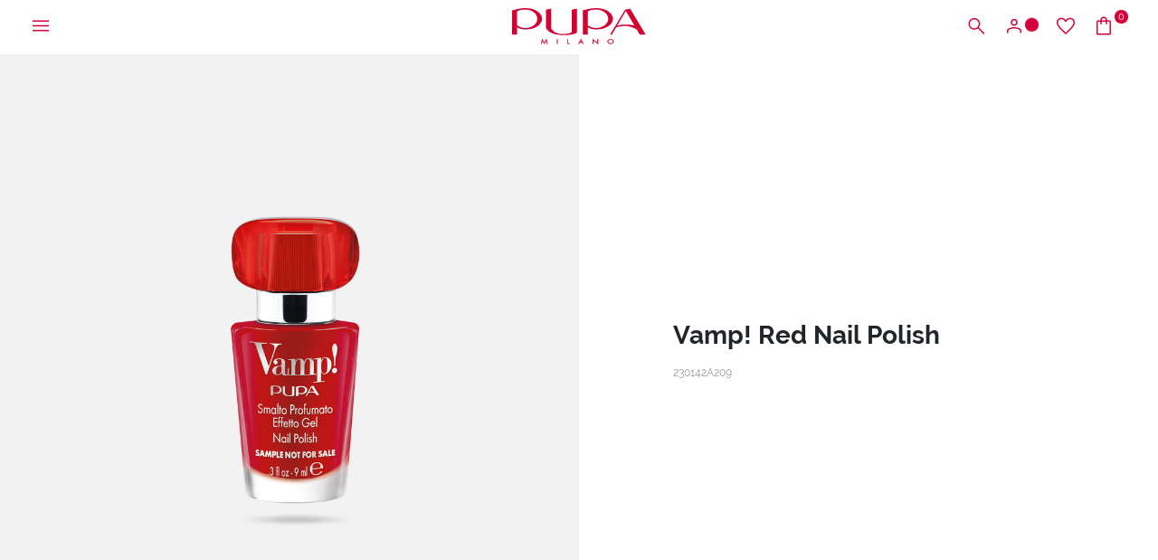

--- FILE ---
content_type: text/html;charset=UTF-8
request_url: https://www.pupamilano.hu/vamp-red-nail-polish/230142A000.html
body_size: 27940
content:
<!DOCTYPE html>
<html lang="hu">
<head>
<!--[if gt IE 9]><!-->
<script>//common/scripts.isml</script>
<script defer type="text/javascript" src="/on/demandware.static/Sites-PUPA_HU_SFRA-Site/-/hu_HU/v1768497218233/js/vendor.js"></script>
<script defer type="text/javascript" src="/on/demandware.static/Sites-PUPA_HU_SFRA-Site/-/hu_HU/v1768497218233/js/main.js"></script>


<!--<![endif]-->



<script id="Cookiebot"
        src="https://consent.cookiebot.com/uc.js"
        data-cbid="4d9f64f5-5931-42f2-bd40-87a949508fc3"
        data-culture="hu"
        type="text/javascript" async></script>


<script type="text/javascript">
    (function(d,w,s,u,y,z) { y=d.createElement(s);
        z=d.getElementsByTagName(s)[0]; y.src=u; y.type="text/javascript"; y.async=1; z.parentNode.insertBefore(y,z);
    })(document,window,"script","https://assets.livestory.io/dist/livestory-pupa.min.js");
</script>


<script>
    (function(h,o,t,j,a,r){
        h.hj=h.hj||function(){(h.hj.q=h.hj.q||[]).push(arguments)};
        h._hjSettings={hjid:3474421,hjsv:6};
        a=o.getElementsByTagName('head')[0];
        r=o.createElement('script');r.async=1;
        r.src=t+h._hjSettings.hjid+j+h._hjSettings.hjsv;
        a.appendChild(r);
    })(window,document,'https://static.hotjar.com/c/hotjar-','.js?sv=');
</script>




<!-- Google tag (gtag.js) -->
                <script async src="https://www.googletagmanager.com/gtag/js?id=GTM-5HJPPJ"></script>
                <script>
                window.dataLayer = window.dataLayer || [];
                function gtag(){dataLayer.push(arguments);}
                gtag('consent', 'default', {
                        'ad_personalization': 'denied',
                        'ad_storage': 'denied',
                        'ad_user_data': 'denied',
                        'analytics_storage': 'denied',
                        'functionality_storage': 'denied',
                        'personalization_storage': 'denied',
                        'security_storage': 'granted',
                        'wait_for_update': 500,
                });
                gtag("set", "ads_data_redaction", true);
                gtag("set", "url_passthrough", false);
                </script>

                <!-- Google Tag Manager -->
                <script>(function(w,d,s,l,i){w[l]=w[l]||[];w[l].push({'gtm.start':new Date().getTime(),event:'gtm.js'});var f=d.getElementsByTagName(s)[0], j=d.createElement(s),dl=l!='dataLayer'?'&l='+l:'';j.async=true;j.src= 'https://www.googletagmanager.com/gtm.js?id='+i+dl;f.parentNode.insertBefore(j,f);})(window,document,'script','dataLayer','GTM-5HJPPJ');</script>
                <!-- End Google Tag Manager -->


    <script>
    async function hash(string) {
        if (string !== 'loggedout') {
            const utf8 = new TextEncoder().encode(string);
            return crypto.subtle.digest('SHA-256', utf8).then((hashBuffer) => {
                const hashArray = Array.from(new Uint8Array(hashBuffer));
                const hashHex = hashArray
                    .map((bytes) => bytes.toString(16).padStart(2, '0'))
                    .join('');
                return hashHex;
            });
        } else {
            return string;
        }
    }

    window.addEventListener('load', function() {
        const email = "loggedout";
        hash(email).then((hex) =>  gtag("event", "PupaSetup", {SHA256_hashed_userEmail: hex}));
    });
</script>



<meta charset=UTF-8>

<meta http-equiv="x-ua-compatible" content="ie=edge">

<meta name="viewport" content="width=device-width, initial-scale=1, minimum-scale=1, maximum-scale=2">

<meta name="theme-color" content="#D50037">

<meta name="apple-itunes-app" content="app-id=560772892, app-argument=https://itunes.apple.com/it/app/pupa-milano-make-up-nail-art/id560772892">



    <title>
        Vamp! Red Nail Polish
    </title>


<meta name="description" content="V&aacute;s&aacute;rolj online a Pupa hivatalos m&aacute;rka&uuml;zlet&eacute;ben Magyarorsz&aacute;gon. Exkluz&iacute;v akci&oacute;k &eacute;s smink term&eacute;kek, k&ouml;r&ouml;mlakkok, sminkt&aacute;sk&aacute;k, napoz&oacute; term&eacute;kek, kezel&eacute;sek sz&eacute;les v&aacute;laszt&eacute;ka &eacute;s m&eacute;g sok egy&eacute;b." />

<meta name="keywords" content="" />





<meta property="og:image" content="/on/demandware.static/Sites-PUPA_HU_SFRA-Site/-/default/dwb7bd22b5/images/logos/logo_white.svg" />
<meta property="og:type" content="website" />
<meta property="og:description" content="Pupa Milano" />
<meta property="og:title" content="Vamp! Red Nail Polish" />


<meta name="twitter:card" content="summary_large_image" />
<meta name="twitter:title" content="Vamp! Red Nail Polish" />
<meta name="twitter:image" content="/on/demandware.static/Sites-PUPA_HU_SFRA-Site/-/default/dwb7bd22b5/images/logos/logo_white.svg" />



<link rel="icon" type="image/png" href="/on/demandware.static/Sites-PUPA_HU_SFRA-Site/-/default/dw081cfde2/images/favicons/favicon-196x196.png" sizes="196x196" />
<link rel="icon" type="image/png" href="/on/demandware.static/Sites-PUPA_HU_SFRA-Site/-/default/dwa6f5581c/images/favicons/favicon-96x96.png" sizes="96x96" />
<link rel="icon" type="image/png" href="/on/demandware.static/Sites-PUPA_HU_SFRA-Site/-/default/dw2a00b14e/images/favicons/favicon-32x32.png" sizes="32x32" />
<link rel="icon" type="image/png" href="/on/demandware.static/Sites-PUPA_HU_SFRA-Site/-/default/dw7946ed39/images/favicons/favicon-16x16.png" sizes="16x16" />
<link rel="icon" type="image/png" href="/on/demandware.static/Sites-PUPA_HU_SFRA-Site/-/default/dw432fe181/images/favicons/favicon-128.png" sizes="128x128" />
<link rel="apple-touch-icon" href="/on/demandware.static/Sites-PUPA_HU_SFRA-Site/-/default/dw993ad173/images/favicons/apple-touch-icon.png" sizes="180x180" />



    
        <link rel="preload" as="image" href="https://www.pupamilano.hu/dw/image/v2/BBKJ_PRD/on/demandware.static/-/Sites-masterCatalog_Pupa/default/dw7e0576c6/Immagini/zoom/230142A209_8011607362127_rosso_NOTFORSALE_big_13042022130558.png?sw=768" media="screen and (max-width: 768px)" fetchpriority="high">
    

    
        <link rel="preload" as="image" href="https://www.pupamilano.hu/dw/image/v2/BBKJ_PRD/on/demandware.static/-/Sites-masterCatalog_Pupa/default/dw7e0576c6/Immagini/zoom/230142A209_8011607362127_rosso_NOTFORSALE_big_13042022130558.png?sw=1024" media="screen and (min-width: 769px)" fetchpriority="high">
    




<link rel="preload" href="/on/demandware.static/Sites-PUPA_HU_SFRA-Site/-/hu_HU/v1768497218233/fonts/raleway/Raleway-Regular.woff2" as="font" type="font/woff2" crossorigin>
<link rel="preload" href="/on/demandware.static/Sites-PUPA_HU_SFRA-Site/-/hu_HU/v1768497218233/fonts/raleway/Raleway-Medium.woff2" as="font" type="font/woff2" crossorigin>
<link rel="preload" href="/on/demandware.static/Sites-PUPA_HU_SFRA-Site/-/hu_HU/v1768497218233/fonts/raleway/Raleway-Bold.woff2" as="font" type="font/woff2" crossorigin>
<link rel="preload" href="/on/demandware.static/Sites-PUPA_HU_SFRA-Site/-/hu_HU/v1768497218233/icons/iconfont.woff2" type="font/woff2" as="font" crossorigin>
<link rel="preload" href="/on/demandware.static/Sites-PUPA_HU_SFRA-Site/-/hu_HU/v1768497218233/icons/iconfont.woff" type="font/woff2" as="font" crossorigin>

<link rel="stylesheet preload" href="/on/demandware.static/Sites-PUPA_HU_SFRA-Site/-/hu_HU/v1768497218233/icons/icons.css" as="style" />


<link rel="preload" href="/on/demandware.static/Sites-PUPA_HU_SFRA-Site/-/default/dw004fa5dd/images/logos/logo_pupa_milano.svg" as="image" />
<link rel="preload" href="/on/demandware.static/Sites-PUPA_HU_SFRA-Site/-/default/dwb7bd22b5/images/logos/logo_white.svg" as="image" />

<link href="/on/demandware.static/Sites-PUPA_HU_SFRA-Site/-/hu_HU/v1768497218233/css/main.css" as="style" />
<link rel="stylesheet" href="/on/demandware.static/Sites-PUPA_HU_SFRA-Site/-/hu_HU/v1768497218233/css/main.css" />

<noscript>
    <link rel="stylesheet" href="/on/demandware.static/Sites-PUPA_HU_SFRA-Site/-/hu_HU/v1768497218233/css/main.css" />
</noscript>


    <link rel="preload" as="style" href="/on/demandware.static/Sites-PUPA_HU_SFRA-Site/-/hu_HU/v1768497218233/css/detail.css" onload="this.onload=null;this.rel='stylesheet'"  />
    <noscript>
        <link rel="stylesheet" href="/on/demandware.static/Sites-PUPA_HU_SFRA-Site/-/hu_HU/v1768497218233/css/detail.css" />
    </noscript>





<!-- Marketing Cloud Analytics -->
<script type="text/javascript" async src="//7238213.collect.igodigital.com/collect.min.js"></script>
<!-- End Marketing Cloud Analytics -->




<link rel="canonical" href="https://www.pupamilano.hu/vamp-red-nail-polish/230142A209.html"/>

<script type="text/javascript">//<!--
/* <![CDATA[ (head-active_data.js) */
var dw = (window.dw || {});
dw.ac = {
    _analytics: null,
    _events: [],
    _category: "",
    _searchData: "",
    _anact: "",
    _anact_nohit_tag: "",
    _analytics_enabled: "true",
    _timeZone: "Europe/Budapest",
    _capture: function(configs) {
        if (Object.prototype.toString.call(configs) === "[object Array]") {
            configs.forEach(captureObject);
            return;
        }
        dw.ac._events.push(configs);
    },
	capture: function() { 
		dw.ac._capture(arguments);
		// send to CQ as well:
		if (window.CQuotient) {
			window.CQuotient.trackEventsFromAC(arguments);
		}
	},
    EV_PRD_SEARCHHIT: "searchhit",
    EV_PRD_DETAIL: "detail",
    EV_PRD_RECOMMENDATION: "recommendation",
    EV_PRD_SETPRODUCT: "setproduct",
    applyContext: function(context) {
        if (typeof context === "object" && context.hasOwnProperty("category")) {
        	dw.ac._category = context.category;
        }
        if (typeof context === "object" && context.hasOwnProperty("searchData")) {
        	dw.ac._searchData = context.searchData;
        }
    },
    setDWAnalytics: function(analytics) {
        dw.ac._analytics = analytics;
    },
    eventsIsEmpty: function() {
        return 0 == dw.ac._events.length;
    }
};
/* ]]> */
// -->
</script>
<script type="text/javascript">//<!--
/* <![CDATA[ (head-cquotient.js) */
var CQuotient = window.CQuotient = {};
CQuotient.clientId = 'bbkj-PUPA_HU_SFRA';
CQuotient.realm = 'BBKJ';
CQuotient.siteId = 'PUPA_HU_SFRA';
CQuotient.instanceType = 'prd';
CQuotient.locale = 'hu_HU';
CQuotient.fbPixelId = '__UNKNOWN__';
CQuotient.activities = [];
CQuotient.cqcid='';
CQuotient.cquid='';
CQuotient.cqeid='';
CQuotient.cqlid='';
CQuotient.apiHost='api.cquotient.com';
/* Turn this on to test against Staging Einstein */
/* CQuotient.useTest= true; */
CQuotient.useTest = ('true' === 'false');
CQuotient.initFromCookies = function () {
	var ca = document.cookie.split(';');
	for(var i=0;i < ca.length;i++) {
	  var c = ca[i];
	  while (c.charAt(0)==' ') c = c.substring(1,c.length);
	  if (c.indexOf('cqcid=') == 0) {
		CQuotient.cqcid=c.substring('cqcid='.length,c.length);
	  } else if (c.indexOf('cquid=') == 0) {
		  var value = c.substring('cquid='.length,c.length);
		  if (value) {
		  	var split_value = value.split("|", 3);
		  	if (split_value.length > 0) {
			  CQuotient.cquid=split_value[0];
		  	}
		  	if (split_value.length > 1) {
			  CQuotient.cqeid=split_value[1];
		  	}
		  	if (split_value.length > 2) {
			  CQuotient.cqlid=split_value[2];
		  	}
		  }
	  }
	}
}
CQuotient.getCQCookieId = function () {
	if(window.CQuotient.cqcid == '')
		window.CQuotient.initFromCookies();
	return window.CQuotient.cqcid;
};
CQuotient.getCQUserId = function () {
	if(window.CQuotient.cquid == '')
		window.CQuotient.initFromCookies();
	return window.CQuotient.cquid;
};
CQuotient.getCQHashedEmail = function () {
	if(window.CQuotient.cqeid == '')
		window.CQuotient.initFromCookies();
	return window.CQuotient.cqeid;
};
CQuotient.getCQHashedLogin = function () {
	if(window.CQuotient.cqlid == '')
		window.CQuotient.initFromCookies();
	return window.CQuotient.cqlid;
};
CQuotient.trackEventsFromAC = function (/* Object or Array */ events) {
try {
	if (Object.prototype.toString.call(events) === "[object Array]") {
		events.forEach(_trackASingleCQEvent);
	} else {
		CQuotient._trackASingleCQEvent(events);
	}
} catch(err) {}
};
CQuotient._trackASingleCQEvent = function ( /* Object */ event) {
	if (event && event.id) {
		if (event.type === dw.ac.EV_PRD_DETAIL) {
			CQuotient.trackViewProduct( {id:'', alt_id: event.id, type: 'raw_sku'} );
		} // not handling the other dw.ac.* events currently
	}
};
CQuotient.trackViewProduct = function(/* Object */ cqParamData){
	var cq_params = {};
	cq_params.cookieId = CQuotient.getCQCookieId();
	cq_params.userId = CQuotient.getCQUserId();
	cq_params.emailId = CQuotient.getCQHashedEmail();
	cq_params.loginId = CQuotient.getCQHashedLogin();
	cq_params.product = cqParamData.product;
	cq_params.realm = cqParamData.realm;
	cq_params.siteId = cqParamData.siteId;
	cq_params.instanceType = cqParamData.instanceType;
	cq_params.locale = CQuotient.locale;
	
	if(CQuotient.sendActivity) {
		CQuotient.sendActivity(CQuotient.clientId, 'viewProduct', cq_params);
	} else {
		CQuotient.activities.push({activityType: 'viewProduct', parameters: cq_params});
	}
};
/* ]]> */
// -->
</script>


   <script type="application/ld+json">
        {"@context":"http://schema.org/","@type":"Product","name":"Vamp! Red Nail Polish","description":null,"mpn":"230142A209","sku":"230142A209","image":["https://www.pupamilano.hu/on/demandware.static/-/Sites-masterCatalog_Pupa/default/dwff25e7e2/Immagini/large/230142A209_8011607362127_rosso_NOTFORSALE_big_13042022130558.png"],"offers":{"url":{},"@type":"Offer","priceCurrency":"HUF","price":"0.00","availability":"http://schema.org/OutOfStock"}}
    </script>


</head>
<body>

<a class="skip" href="#maincontent">
    Tov&aacute;bb a fő tartalomhoz
</a>

<script>
    document.addEventListener('DOMContentLoaded', function () {
        const skip = document.querySelector('.skip');
        if (!skip) return;

        const moveFocusToMain = () => {
            const targetId = skip.getAttribute('href').substring(1);
            const target = document.getElementById(targetId);
            if (!target) return;

            const focusableElementsSelector = `
                a[href]:not([tabindex="-1"]),
                button:not([disabled]),
                input:not([type="hidden"]):not([disabled]),
                textarea:not([disabled]),
                select:not([disabled]),
                details:not([disabled]),
                [tabindex]:not([tabindex="-1"])
            `;

            const firstFocusableElement = Array.from(target.querySelectorAll(focusableElementsSelector))
                .filter(el => el.offsetWidth > 0 || el.offsetHeight > 0 || el.getClientRects().length);

            if (firstFocusableElement.length) {
                firstFocusableElement[0].focus({ preventScroll: true });
            } else {
                if (!target.hasAttribute('tabindex')) {
                    target.setAttribute('tabindex', '-1');
                }
                target.focus({ preventScroll: true });
            }
        };

        skip.addEventListener('click', function (e) {
            e.preventDefault();
            moveFocusToMain();
        });

        skip.addEventListener('keydown', function (e) {
            if (e.key === ' ' || e.key === 'Spacebar' || e.keyCode === 32 || e.key === 'Enter') {
                e.preventDefault();
                moveFocusToMain();
            }
        });
    });
</script>

<!-- Google Tag Manager (noscript) -->
                <noscript><iframe src="https://www.googletagmanager.com/ns.html?id=GTM-5HJPPJ" height="0" width="0" style="display:none;visibility:hidden"></iframe></noscript>
                <!-- End Google Tag Manager (noscript) -->
            
<div class="page" data-action="Product-Show" data-querystring="pid=230142A000" >





    






























<div class="modal right-sidebar fade sm-full" id="loginSidebar" tabindex="-1" aria-labelledby="loginSidebarLabel">
    <div class="modal-dialog">
        <div class="modal-content">
            <div class="modal-header">
                <div class="modal-title text-left text-uppercase" id="loginSidebarLabel">
                    MyPupa
                </div>

                <button type="button" class="close" data-dismiss="modal" aria-label="Close">
                    <span class="icon icon-close"></span>
                </button>
            </div>

            <div class="modal-body p-0">
                <div class="login-section">
                    <div class="title font-weight-bold text-uppercase mb-3">
                        Bel&eacute;p&eacute;s a MyPupa fi&oacute;komba
                    </div>

                    <form action="/on/demandware.store/Sites-PUPA_HU_SFRA-Site/hu_HU/Account-Login?rurl=1"
                          class="login mb-3"
                          method="POST"
                          name="login-form" novalidate>

                        <div class="form-group input-group required">
                            














    <label class="form-control-label " for="dwfrm_login_login_emailLogin">
        <span>E-mail</span>

        <span class="required-indicator">*</span>
    </label>




    <input
        type="email"
        class="form-control "
        id="dwfrm_login_login_emailLogin"

    

    
    
        placeholder="Add meg az e-mail c&iacute;met"
    

    

    

    

    
        required
    

    

    
        autocomplete="username"
    

    
    
        data-missing-error="K&ouml;telező mező."
    

    
        data-pattern-mismatch="&Iacute;rj be egy &eacute;rv&eacute;nyes e-mail c&iacute;met."
    

    

    
    

    
    
        name="dwfrm_login_login_emailLogin" required aria-required="true" value="" maxLength="2147483647" pattern="[\w.%+\-]+@[\w.\-]+\.[\w]{2,6}$"
    

    

    
    />

    
    
        <div class="description">
            
        </div>
    

    
    <div class="invalid-feedback" id="invalid-dwfrm_login_login_emailLogin"></div>




                        </div>

                        <div
                            class="form-group input-group required">
                            














    <label class="form-control-label " for="dwfrm_login_login_passwordLogin">
        <span>Jelszó</span>

        <span class="required-indicator">*</span>
    </label>




    <input
        type="password"
        class="form-control "
        id="dwfrm_login_login_passwordLogin"

    

    
    
        placeholder="Add meg a jelszavad"
    

    

    

    

    
        required
    

    

    
        autocomplete="current-password"
    

    
    
        data-missing-error="K&ouml;telező mező."
    

    

    
        data-range-error="8 - 255 karakter"
    

    
    

    
    
        name="dwfrm_login_login_passwordLogin" required aria-required="true" value="" maxLength="255" minLength="8"
    

    

    
    />

    
    

    
    <div class="invalid-feedback" id="invalid-dwfrm_login_login_passwordLogin"></div>




                        </div>

                        <a
                            id="password-reset"
                            class="pp-link text-xs font-weight-bold d-block mb-4"
                            title="Elfelejtetted a jelszavadat?"
                            data-toggle="modal"
                            href="/on/demandware.store/Sites-PUPA_HU_SFRA-Site/hu_HU/Account-PasswordResetDialogForm"
                            data-target="#requestPasswordResetModal"
                            data-dismiss="modal">
                            Elfelejtetted a jelszavadat?
                        </a>

                        <input type="hidden" name="csrf_token" value="xlIqkrjjvHfOGEi-xbunQs7_hy_hvkxI6fi0pZ5RR61GjDR8U1E7Ofxsv4f9oWlbiJIYb-IfwMzpxa3agvlYP4bRnjZLrnZ-zEYv2MTByrlMl1xhY-ofPpAHNab6x2TnAzkEbiBR0BQMNE-VwZHouu0FxqfuR3ROm5yuAWpPJw-Xvg04GjQ="/>

                        














<button
    type="submit"
    

    

    

    

    class="btn btn-primary-black position-relative"
    value="">
    
        <span>Login</span>
    

    

    

    
        <span class="icon icon-long-arrow-right position-absolute pp-lh-1 pp-top-0 pp-right-0 mt-1 mr-3"></span>
    
</button>






                    </form>

                    <div class="text-uppercase mb-3">
                        vagy
                        haszn&aacute;lja a google a bejelentkez&eacute;shez
                    </div>

                    <a href="https://www.pupamilano.hu/on/demandware.store/Sites-PUPA_HU_SFRA-Site/hu_HU/Login-OAuthLogin?oauthProvider=Google&amp;oauthLoginTargetEndPoint=1"
                       class="btn btn-block btn-primary-google">
                        <span class="icon-label">
                            <img data-src="/on/demandware.static/Sites-PUPA_HU_SFRA-Site/-/default/dwdc953869/images/google.svg" class="lazyload" alt="Google">
                            Bejelentkez&eacute;s Google-fi&oacute;kkal
                        </span>
                    </a>
                </div>

                <div class="pp-border-top"></div>

                <div class="signup-section">
                    <div class="title font-weight-bold text-uppercase mb-2">
                        M&eacute;g nem vagy regisztr&aacute;lva?
                    </div>

                    
    
    <div class="content-asset"><!-- dwMarker="content" dwContentID="59df422a8323a5061cd85660c1" -->
        <div class="pp-image-container mb-3
                position-relative"><img alt="pupa-discount.png" src="https://www.pupamilano.hu/on/demandware.static/-/Library-Sites-PUPA_HU_SHARED/default/dw22600aaf/myaccount/428x251_LogIn_Desk.jpg" title="" /> <span class="position-absolute pp-center-absolute text-center text-xl font-weight-bold
                pp-color-white">15% KEDVEZMÉNY AZ ELSŐ ONLINE VÁSÁRLÁSODBÓL</span></div>
    </div> <!-- End content-asset -->




                    <div class="text-sm mb-3">
                        Iratkozz fel a MyPUPA k&ouml;z&ouml;ss&eacute;gbe, hogy k&uuml;l&ouml;nleges kedvezm&eacute;nyekhez juss, hozd l&eacute;tre k&iacute;v&aacute;ns&aacute;glist&aacute;dat &eacute;s v&aacute;s&aacute;rolj online egyszerűbben &eacute;s gyorsabban.
                    </div>

                    













    <a href="/register"
        
    >


<button
    type="button"
    

    

    

    

    class="btn btn-secondary-black text-uppercase "
    value="">
    
        <span>Regisztr&aacute;lj</span>
    

    

    

    
</button>


    </a>





                </div>
            </div>
        </div><!-- modal-content -->
    </div><!-- modal-dialog -->
</div><!-- modal -->


    
        <div class="modal fade" id="requestPasswordResetModal" tabindex="-1" aria-labelledby="requestPasswordResetModalLabel" aria-hidden="true">
    <div class="modal-dialog modal-dialog-reset-password modal-dialog-centered modal-lg">
        <div class="modal-content">
            <div class="modal-header">
                <div class="modal-title text-uppercase" id="requestPasswordResetModalLabel"
                    aria-label="Jelsz&oacute; visszaszerz&eacute;se">
                    Jelsz&oacute; visszaszerz&eacute;se
                </div>

                <button type="button" class="close" data-dismiss="modal"
                        aria-label="Close dialog">
                    <span class="icon icon-close" aria-hidden="true"></span>
                </button>
            </div>

            <div class="modal-body">
                




























<form class="reset-password-form" action="/on/demandware.store/Sites-PUPA_HU_SFRA-Site/hu_HU/Account-PasswordResetDialogForm?mobile=" method="POST" name="email-form" id="email-form">
    <div class="request-password-body">
        <p>
            Add meg a felhaszn&aacute;l&oacute;i fi&oacute;kodhoz t&aacute;rs&iacute;tott jelsz&oacute;t, hogy e-mailben megkapd a jelsz&oacute; helyre&aacute;ll&iacute;t&aacute;s&aacute;hoz sz&uuml;ks&eacute;ges utas&iacute;t&aacute;sokat via e-mail.
        </p>
        <div class="form-group input-group required">
            














    <label class="form-control-label " for="reset-password-email">
        <span>Email</span>

        <span class="required-indicator">*</span>
    </label>




    <input
        type="email"
        class="form-control "
        id="reset-password-email"

    
        name="loginEmail"
    

    
    
        placeholder="Email"
    

    

    

    

    
        required
    

    

    

    
    
        data-missing-error="K&ouml;telező mező."
    

    
        data-pattern-mismatch="&Iacute;rj be egy &eacute;rv&eacute;nyes e-mail c&iacute;met."
    

    

    
    

    
    

    
        pattern=[\w.%+\-]+@[\w.\-]+\.[\w]{2,6}$
    

    
    />

    
    

    
    <div class="invalid-feedback" id="invalid-loginEmail"></div>




        </div>
    </div>

    <div class="send-email-btn">
        














<button
    type="submit"
    

    
        id=submitEmailButton
    

    

    

    class="btn btn-primary-black "
    value="">
    
        <span>Send</span>
    

    

    

    
</button>






    </div>
</form>

            </div>
        </div>
    </div>
</div>

    

    <div class="modal right-sidebar mini-cart-sidebar fade sm-full js-minicart" id="minicartSidebar" tabindex="-1" aria-labelledby="minicartSidebarLabel">
    <div class="modal-dialog">
        <div class="modal-content">

            <div class="modal-header">
                <div class="modal-title font-weight-bold text-left text-uppercase m-0" id="minicartSidebarLabel">
                    Be&iacute;rt term&eacute;kek

                    <span class="number-of-items"></span>
                </div>

                <button type="button" class="close" data-dismiss="modal" aria-label="Close">
                    <span class="icon icon-close"></span>
                </button>
            </div>

            <div class="modal-body p-0">
            </div>

        </div><!-- modal-content -->
    </div><!-- modal-dialog -->
</div><!-- modal -->




	 


	<div class="header-banner slide-up js-header-banner d-none">
    <div class="promotion-container">
        <div class="html-slot-container">
            
    
        
            <p class="text-sm" style="margin-bottom: 0;">❄️&nbsp;<strong><span style="color:#d50e39;"><span style="background-color:#96dde1;"></span></span><span style="color:#d50e39;"><span style="background-color:#96dde1;">T&Eacute;LI LE&Aacute;RAZ&Aacute;S</span></span><span style="color:#d50e39;"><span style="background-color:#96dde1;"></span></span> <span style="color:#000000;">&nbsp;</span></strong><span style="color:#000000;">Ak&aacute;r</span><span style="color:#000000;"> </span><strong><span style="color:#d50e39;"><span style="background-color:#96dde1;">50%-os</span><span style="color:#000000;"> </span></span></strong><span style="color:#000000;"> kedvezm&eacute;ny v&aacute;logatott term&eacute;keinkre</span><span style="color:#000000;">&nbsp;</span><strong>❄️<span style="color:#d50037;">&nbsp;</span></strong><span style="color:#000000;">&gt; <strong><u><a href="https://www.pupamilano.hu/kiarusitas/">Fedezze fel a </a></u></strong></span></p>
        
    

        </div>

        <button type="button" class="btn btn-link btn-close js-promo-banner-close"
                aria-label="Close header banner">
            <span class="icon icon-close" aria-hidden="true"></span>
        </button>
    </div>
</div>

 
	





<header class="js-header  header-top js-only-red">
    <nav class="nav-navigation" role="navigation">
        <div class="header-menu">
            <button class="btn menu-hamburger js-icon-hamburger" title="Men&uuml;"
                    aria-label="A főmen&uuml; megnyit&aacute;sa">
                <span class="icon icon-hamburger"></span>
            </button>

            
                <button
                    type="button"
                    class="btn btn-icon-menu d-block d-md-none"
                    title="Keres&eacute;s"
                    aria-label="A keres&eacute;si men&uuml; megnyit&aacute;sa"
                    aria-expanded="false"
                    data-toggle="modal"
                    data-target="#searchModal"
                >
                    <span class="icon icon-search" aria-hidden="true"></span>
                </button>
            

            
            <div class="menu-logo"
                >
                

                <a href="/home" title="PUPA Milano">
                    

                    <img class="logo-header js-logo-red js-only-red-sm"
                         src="/on/demandware.static/Sites-PUPA_HU_SFRA-Site/-/default/dw004fa5dd/images/logos/logo_pupa_milano.svg"
                         alt="PUPA Milano" />

                    <img class="logo-header js-logo-white hide-sm hide-md"
                         src="/on/demandware.static/Sites-PUPA_HU_SFRA-Site/-/default/dwb7bd22b5/images/logos/logo_white.svg" />
                </a>

                
            </div>

            <div class="menu-icons">
                <button
                    type="button"
                    class="btn btn-icon-menu d-none d-md-block"
                    title="Keres&eacute;s"
                    aria-label="A keres&eacute;si men&uuml; megnyit&aacute;sa"
                    aria-expanded="false"
                    data-toggle="modal"
                    data-target="#searchModal"
                >
                    <span class="icon icon-search" aria-hidden="true"></span>
                </button>

                
                    
    <button class="btn btn-user btn-icon-menu"
            type="button"
            title="Bel&eacute;p&eacute;s / Regisztr&aacute;lj"
            aria-label="A bel&eacute;p&eacute;s men&uuml; megnyit&aacute;sa vagy regisztr&aacute;ci&oacute;"
            aria-expanded="false"
            data-toggle="modal"
            data-target="#loginSidebar">
        <span class="icon icon-user" aria-hidden="true"></span>
        <span class="icon-circle circle-animation" aria-hidden="true"></span>
    </button>



                    <a class="btn btn-icon-menu d-none d-md-block" href="/wishlist"
                        title="K&iacute;v&aacute;ns&aacute;glista"
                        aria-label="Tov&aacute;bb a k&iacute;v&aacute;ns&aacute;glist&aacute;hoz">
                        <span class="icon icon-heart"></span>
                    </a>

                    <a class="btn btn-bag btn-icon-menu minicart-cta" href="/cart"
   title="Kos&aacute;r" aria-label="Tov&aacute;bb a kos&aacute;rhoz"
   data-action-url="/on/demandware.store/Sites-PUPA_HU_SFRA-Site/hu_HU/Cart-MiniCartShow">
    <span class="icon icon-bag"></span>

    <span class="icon-circle circle-bag minicart-quantity">
        0
    </span>
</a>

                
            </div>
        </div>

        
        <div class="container-navs-menu hide js-navs-menu">
            <div class="heading-menu">
    <div class="heading-title">
        <span class="icon icon-arrow-left font-size-1 hide js-back-menu"></span>
        <span class="title text-uppercase js-title" data-title="MENU">
            MEN&Uuml;
        </span>
    </div>

    <div class="border-btn">
        <button class="btn btn-link btn-close js-btn-close-menu" role="button"
                aria-label="A men&uuml; bez&aacute;r&aacute;sa">
            <span class="icon icon-close"></span>
        </button>
    </div>
</div>

<div class="row js-row-menu">
    <div class="col-12 col-md-4 col-categories col-category js-col-category" id="first-menu-col">
        <div class="nav nav-pills" id="v-pills-tab" role="tablist" aria-orientation="vertical">
            <div class="close-menu">
                <button class="btn btn-close js-btn-close-menu" role="button"
                        aria-label="A men&uuml; bez&aacute;r&aacute;sa">
                    <span class="icon icon-close"></span>
                </button>
            </div>

            
                
                    
                    
                        <a href="https://www.pupamilano.hu/kiarusitas/" class="btn btn-block nav-link nav-link-category js-link-category text-red" id="sales-hu" type="button" role="tab" aria-selected="false">
                            Ki&aacute;rus&iacute;t&aacute;s
                        </a>
                    
                
                    
                    
                        <a href="https://www.pupamilano.hu/ujdonsagok/" class="btn btn-block nav-link nav-link-category js-link-category " id="new-arrivals" type="button" role="tab" aria-selected="false">
                            &Uacute;jdons&aacute;gok
                        </a>
                    
                
                    
                    
                        <button class="btn btn-block nav-link nav-button js-btn-category " id="makeup" data-name-category="Smink" data-toggle="pill" data-target="#v-pills-makeup" type="button" role="tab" aria-controls="#v-pills-makeup" aria-selected="false">
                            <span>
                                Smink
                            </span>
                            <span class="icon icon-arrow-right"></span>
                        </button>
                    
                
                    
                    
                        <button class="btn btn-block nav-link nav-button js-btn-category " id="skincare" data-name-category="Bőr&aacute;pol&aacute;s" data-toggle="pill" data-target="#v-pills-skincare" type="button" role="tab" aria-controls="#v-pills-skincare" aria-selected="false">
                            <span>
                                Bőr&aacute;pol&aacute;s
                            </span>
                            <span class="icon icon-arrow-right"></span>
                        </button>
                    
                
                    
                    
                        <button class="btn btn-block nav-link nav-button js-btn-category " id="suncareproducts" data-name-category="Napoz&aacute;s" data-toggle="pill" data-target="#v-pills-suncareproducts" type="button" role="tab" aria-controls="#v-pills-suncareproducts" aria-selected="false">
                            <span>
                                Napoz&aacute;s
                            </span>
                            <span class="icon icon-arrow-right"></span>
                        </button>
                    
                
                    
                    
                        <button class="btn btn-block nav-link nav-button js-btn-category " id="capelli" data-name-category="HAJ" data-toggle="pill" data-target="#v-pills-capelli" type="button" role="tab" aria-controls="#v-pills-capelli" aria-selected="false">
                            <span>
                                HAJ
                            </span>
                            <span class="icon icon-arrow-right"></span>
                        </button>
                    
                
                    
                    
                        <button class="btn btn-block nav-link nav-button js-btn-category " id="uomo" data-name-category="f&eacute;rfi" data-toggle="pill" data-target="#v-pills-uomo" type="button" role="tab" aria-controls="#v-pills-uomo" aria-selected="false">
                            <span>
                                f&eacute;rfi
                            </span>
                            <span class="icon icon-arrow-right"></span>
                        </button>
                    
                
                    
                    
                        <button class="btn btn-block nav-link nav-button js-btn-category " id="beautykits" data-name-category="K&eacute;szletek &Eacute;s Aj&aacute;nd&eacute;k&ouml;tletek" data-toggle="pill" data-target="#v-pills-beautykits" type="button" role="tab" aria-controls="#v-pills-beautykits" aria-selected="false">
                            <span>
                                K&eacute;szletek &Eacute;s Aj&aacute;nd&eacute;k&ouml;tletek
                            </span>
                            <span class="icon icon-arrow-right"></span>
                        </button>
                    
                
                    
                    
                        <a href="https://www.pupamilano.hu/korlatozott-kiadasok/" class="btn btn-block nav-link nav-link-category js-link-category " id="limited-editions" type="button" role="tab" aria-selected="false">
                            Korl&aacute;tozott Kiad&aacute;sok
                        </a>
                    
                
                    
                    
                        <a href="https://www.pupamilano.hu/tartozekok-es-neszesszerek/" class="btn btn-block nav-link nav-link-category js-link-category " id="pochette-accessori" type="button" role="tab" aria-selected="false">
                            TARTOZ&Eacute;KOK &Eacute;S NESZESSZEREK
                        </a>
                    
                
                    
                    
                        <a href="https://www.pupamilano.hu/ajanlatok/" class="btn btn-block nav-link nav-link-category js-link-category text-red" id="promotions" type="button" role="tab" aria-selected="false">
                            Aj&aacute;nlatok
                        </a>
                    
                
                    
                    
                        <a href="https://www.pupamilano.hu/outlet/" class="btn btn-block nav-link nav-link-category js-link-category " id="offerte" type="button" role="tab" aria-selected="false">
                            Outlet
                        </a>
                    
                
                    
                    
                        <button class="btn btn-block nav-link nav-button js-btn-category " id="corporate_pupa" data-name-category="V&aacute;llalat" data-toggle="pill" data-target="#v-pills-corporate_pupa" type="button" role="tab" aria-controls="#v-pills-corporate_pupa" aria-selected="false">
                            <span>
                                V&aacute;llalat
                            </span>
                            <span class="icon icon-arrow-right"></span>
                        </button>
                    
                
                    
                    
                        <button class="btn btn-block nav-link nav-button js-btn-category " id="nostri-servizi" data-name-category="Szolg&aacute;ltat&aacute;saink" data-toggle="pill" data-target="#v-pills-nostri-servizi" type="button" role="tab" aria-controls="#v-pills-nostri-servizi" aria-selected="false">
                            <span>
                                Szolg&aacute;ltat&aacute;saink
                            </span>
                            <span class="icon icon-arrow-right"></span>
                        </button>
                    
                
            
        </div>

        <div class="nav nav-icons">
    
    

    
        <a href="https://www.pupamilano.hu/wishlist" class="btn btn-link d-flex d-md-none"
            aria-label="Tov&aacute;bb a k&iacute;v&aacute;ns&aacute;glist&aacute;hoz">
            <span class="icon icon-heart cl-red"></span>
            <span class="icon-label text-sm">
                Kívánságlista
            </span>
        </a>

        
    <a href="https://www.pupamilano.hu/register" class="btn btn-link js-btn-close-menu"
       aria-label="A bel&eacute;p&eacute;s men&uuml; megnyit&aacute;sa vagy regisztr&aacute;ci&oacute;"
       data-toggle="modal"
       data-target="#loginSidebar">
        <span class="icon icon-user"></span>
        <span class="icon-label text-sm">
            Belépés
        </span>
    </a>


    

    
    

    <a class="btn btn-link" href="https://www.pupamilano.hu/cegunkrol/"
       aria-label="Tov&aacute;bb a(z) A Pupa a vil&aacute;gban oldalra">
        <span class="icon icon-flag"></span>
        <span class="icon-label text-sm">
            A Pupa a világban
        </span>
    </a>

    

    <a href="https://www.pupamilano.hu/customer-care" class="btn btn-link"
       aria-label="Tov&aacute;bb a(z) Seg&iacute;ts&eacute;g &eacute;s Kapcsolat oldalra">
        <span class="icon icon-help"></span>
        <span class="icon-label text-sm">
            Segítség és Kapcsolat
        </span>
    </a>

    <div class="country-selector">
        <button class="btn btn-link btn-country js-btn-country text-sm" type="button" data-toggle="collapse"
        data-target="#collapseCountry" aria-expanded="false" aria-controls="collapseCountry">
    <img class="flag-country  lazyload"
         data-src="/on/demandware.static/Sites-PUPA_HU_SFRA-Site/-/hu_HU/v1768497218233/fonts/flags/4x3/hu.svg"/>
    Magyarorsz&aacute;g <span class="icon icon-arrow-bottom"></span>
</button>

<div class="collapse country-selector js-collapse-country" id="collapseCountry"  tabindex="0">
    
            
                <div class="countries">
                    <img class="flag-country lazyload"
                         data-src="/on/demandware.static/Sites-PUPA_HU_SFRA-Site/-/hu_HU/v1768497218233/fonts/flags/4x3/it.svg"/>

                    <a href="https://www.pupa.it" class="btn btn-link btn-link-site js-redirect-site"
                        
                        >
                        Italia
                    </a>
                </div>
            
    
            
                <div class="countries">
                    <img class="flag-country lazyload"
                         data-src="/on/demandware.static/Sites-PUPA_HU_SFRA-Site/-/hu_HU/v1768497218233/fonts/flags/4x3/cz.svg"/>

                    <a href="https://www.pupamilano.cz" class="btn btn-link btn-link-site js-redirect-site"
                        
                        >
                        Česk&aacute; republika
                    </a>
                </div>
            
    
            
                <div class="countries">
                    <img class="flag-country lazyload"
                         data-src="/on/demandware.static/Sites-PUPA_HU_SFRA-Site/-/hu_HU/v1768497218233/fonts/flags/4x3/de.svg"/>

                    <a href="https://www.pupamilano.com/home?src=geolocation_de" class="btn btn-link btn-link-site js-redirect-site"
                        
                        >
                        Deutschland (EN)
                    </a>
                </div>
            
    
            
                <div class="countries">
                    <img class="flag-country lazyload"
                         data-src="/on/demandware.static/Sites-PUPA_HU_SFRA-Site/-/hu_HU/v1768497218233/fonts/flags/4x3/es.svg"/>

                    <a href="https://www.pupamilano.com/home?src=geolocation_es" class="btn btn-link btn-link-site js-redirect-site"
                        
                        >
                        Espa&ntilde;a (EN)
                    </a>
                </div>
            
    
            
                <div class="countries">
                    <img class="flag-country lazyload"
                         data-src="/on/demandware.static/Sites-PUPA_HU_SFRA-Site/-/hu_HU/v1768497218233/fonts/flags/4x3/fr.svg"/>

                    <a href="https://www.pupa.fr" class="btn btn-link btn-link-site js-redirect-site"
                        
                        >
                        France
                    </a>
                </div>
            
    
            
    
            
                <div class="countries">
                    <img class="flag-country lazyload"
                         data-src="/on/demandware.static/Sites-PUPA_HU_SFRA-Site/-/hu_HU/v1768497218233/fonts/flags/4x3/at.svg"/>

                    <a href="https://www.pupamilano.com/home?src=geolocation_at" class="btn btn-link btn-link-site js-redirect-site"
                        
                        >
                        &Ouml;sterreich (EN)
                    </a>
                </div>
            
    
            
                <div class="countries">
                    <img class="flag-country lazyload"
                         data-src="/on/demandware.static/Sites-PUPA_HU_SFRA-Site/-/hu_HU/v1768497218233/fonts/flags/4x3/pt.svg"/>

                    <a href="https://www.pupamilano.com/home?src=geolocation_pt" class="btn btn-link btn-link-site js-redirect-site"
                        
                        >
                        Portugal (EN)
                    </a>
                </div>
            
    
            
                <div class="countries">
                    <img class="flag-country lazyload"
                         data-src="/on/demandware.static/Sites-PUPA_HU_SFRA-Site/-/hu_HU/v1768497218233/fonts/flags/4x3/ru.svg"/>

                    <a href="https://www.pupamilano.ru" class="btn btn-link btn-link-site js-redirect-site"
                        
                        >
                        Россиа
                    </a>
                </div>
            
    
            
                <div class="countries">
                    <img class="flag-country lazyload"
                         data-src="/on/demandware.static/Sites-PUPA_HU_SFRA-Site/-/hu_HU/v1768497218233/fonts/flags/4x3/ro.svg"/>

                    <a href="https://www.pupamilano.ro" class="btn btn-link btn-link-site js-redirect-site"
                        
                        >
                        Rom&acirc;nia
                    </a>
                </div>
            
    
            
                <div class="countries">
                    <img class="flag-country lazyload"
                         data-src="/on/demandware.static/Sites-PUPA_HU_SFRA-Site/-/hu_HU/v1768497218233/fonts/flags/4x3/sk.svg"/>

                    <a href="https://www.pupamilano.sk" class="btn btn-link btn-link-site js-redirect-site"
                        
                        >
                        Slovensk&aacute; Republika
                    </a>
                </div>
            
    
            
                <div class="countries">
                    <img class="flag-country lazyload"
                         data-src="/on/demandware.static/Sites-PUPA_HU_SFRA-Site/-/hu_HU/v1768497218233/fonts/flags/4x3/int.svg"/>

                    <a href="https://www.pupamilano.com" class="btn btn-link btn-link-site js-redirect-site"
                        
                            data-switch=/on/demandware.store/Sites-PUPA_HU_SFRA-Site/hu_HU/Page-SwitchLocale?locale=en
                        
                        >
                        International Website
                    </a>
                </div>
            
    
</div>

    </div>
</div>

    </div>

    <div class="col-12 col-md-4  col-categories col-sub-category js-sub-category">
        <div class="nav tab-content" id="v-pills-tabContent-subCategory">
            
                
                
            
                
                
            
                
                
                    <div class="tab-pane" id="v-pills-makeup" role="tabpanel" aria-labelledby="v-pills-makeup-tab">
                        
                        
                            
                                <a href="https://www.pupamilano.hu/smink/" id="makeup" class="btn  btn-block nav-link btn-all-category js-nav-link-subCategory">
                                    MINDEN Smink
                                </a>
                            

                            

                            
                                <button class="btn btn-block nav-link nav-button  js-nav-btn-subCategory" id="makeup_eyes" data-name-category="Szem" data-toggle="pill" data-target="#v-pills-makeup_eyes" type="button" role="tab" aria-controls="#v-pills-makeup_eyes" aria-selected="false">
                                    <span>
                                        Szem
                                    </span>
                                    <span class="icon icon-arrow-right"></span>
                                </button>
                            
                        
                            

                            

                            
                                <button class="btn btn-block nav-link nav-button  js-nav-btn-subCategory" id="makeup_lips" data-name-category="Ajkak" data-toggle="pill" data-target="#v-pills-makeup_lips" type="button" role="tab" aria-controls="#v-pills-makeup_lips" aria-selected="false">
                                    <span>
                                        Ajkak
                                    </span>
                                    <span class="icon icon-arrow-right"></span>
                                </button>
                            
                        
                            

                            

                            
                                <button class="btn btn-block nav-link nav-button  js-nav-btn-subCategory" id="makeup_face" data-name-category="Arc" data-toggle="pill" data-target="#v-pills-makeup_face" type="button" role="tab" aria-controls="#v-pills-makeup_face" aria-selected="false">
                                    <span>
                                        Arc
                                    </span>
                                    <span class="icon icon-arrow-right"></span>
                                </button>
                            
                        
                            

                            

                            
                                <button class="btn btn-block nav-link nav-button  js-nav-btn-subCategory" id="makeup_hands" data-name-category="K&ouml;rm&ouml;k" data-toggle="pill" data-target="#v-pills-makeup_hands" type="button" role="tab" aria-controls="#v-pills-makeup_hands" aria-selected="false">
                                    <span>
                                        K&ouml;rm&ouml;k
                                    </span>
                                    <span class="icon icon-arrow-right"></span>
                                </button>
                            
                        
                            

                            

                            
                                <button class="btn btn-block nav-link nav-button  js-nav-btn-subCategory" id="make_up_palette_" data-name-category="Palett&agrave;k" data-toggle="pill" data-target="#v-pills-make_up_palette_" type="button" role="tab" aria-controls="#v-pills-make_up_palette_" aria-selected="false">
                                    <span>
                                        Palett&agrave;k
                                    </span>
                                    <span class="icon icon-arrow-right"></span>
                                </button>
                            
                        
                    </div>
                
            
                
                
                    <div class="tab-pane" id="v-pills-skincare" role="tabpanel" aria-labelledby="v-pills-skincare-tab">
                        
                        
                            
                                <a href="https://www.pupamilano.hu/borapolas-1/" id="skincare" class="btn  btn-block nav-link btn-all-category js-nav-link-subCategory">
                                    MINDEN Bőr&aacute;pol&aacute;s
                                </a>
                            

                            

                            
                                <button class="btn btn-block nav-link nav-button  js-nav-btn-subCategory" id="skincare_face" data-name-category="Arc" data-toggle="pill" data-target="#v-pills-skincare_face" type="button" role="tab" aria-controls="#v-pills-skincare_face" aria-selected="false">
                                    <span>
                                        Arc
                                    </span>
                                    <span class="icon icon-arrow-right"></span>
                                </button>
                            
                        
                            

                            

                            
                                <button class="btn btn-block nav-link nav-button  js-nav-btn-subCategory" id="skincare_body" data-name-category="Test" data-toggle="pill" data-target="#v-pills-skincare_body" type="button" role="tab" aria-controls="#v-pills-skincare_body" aria-selected="false">
                                    <span>
                                        Test
                                    </span>
                                    <span class="icon icon-arrow-right"></span>
                                </button>
                            
                        
                            

                            

                            
                                <button class="btn btn-block nav-link nav-button  js-nav-btn-subCategory" id="wellness" data-name-category="Illatok &eacute;s wellness term&eacute;kek" data-toggle="pill" data-target="#v-pills-wellness" type="button" role="tab" aria-controls="#v-pills-wellness" aria-selected="false">
                                    <span>
                                        Illatok &eacute;s wellness term&eacute;kek
                                    </span>
                                    <span class="icon icon-arrow-right"></span>
                                </button>
                            
                        
                            

                            

                            
                                <a href="https://www.pupamilano.hu/borapolas/parfumok/" id="profumi-hu-1" class="btn  btn-block nav-link nav-link-sub-category js-nav-link-subCategory">
                                    Parf&uuml;m&ouml;k
                                </a>
                            
                        
                    </div>
                
            
                
                
                    <div class="tab-pane" id="v-pills-suncareproducts" role="tabpanel" aria-labelledby="v-pills-suncareproducts-tab">
                        
                        
                            
                                <a href="https://www.pupamilano.hu/napozas/" id="suncareproducts" class="btn  btn-block nav-link btn-all-category js-nav-link-subCategory">
                                    MINDEN Napoz&aacute;s
                                </a>
                            

                            

                            
                                <a href="https://www.pupamilano.hu/napozas/fenyvedo-kremek/" id="protezione-solare" class="btn  btn-block nav-link nav-link-sub-category js-nav-link-subCategory">
                                    F&eacute;nyv&eacute;dő Kr&eacute;mek
                                </a>
                            
                        
                            

                            

                            
                                <a href="https://www.pupamilano.hu/napozas/napozas-utani-kremek/" id="doposole" class="btn  btn-block nav-link nav-link-sub-category js-nav-link-subCategory">
                                    Napoz&aacute;s Ut&aacute;ni Kr&eacute;mek
                                </a>
                            
                        
                    </div>
                
            
                
                
                    <div class="tab-pane" id="v-pills-capelli" role="tabpanel" aria-labelledby="v-pills-capelli-tab">
                        
                        
                            
                                <a href="https://www.pupamilano.hu/haj/" id="capelli" class="btn  btn-block nav-link btn-all-category js-nav-link-subCategory">
                                    MINDEN HAJ
                                </a>
                            

                            

                            
                                <a href="https://www.pupamilano.hu/glowessence/" id="capelli_spenti_trattati-1" class="btn  btn-block nav-link nav-link-sub-category js-nav-link-subCategory">
                                    F&eacute;nytelen, Ig&eacute;nybe Vett Haj
                                </a>
                            
                        
                            

                            

                            
                                <a href="https://www.pupamilano.hu/smognomore/" id="cute_capelli_grassi-1" class="btn  btn-block nav-link nav-link-sub-category js-nav-link-subCategory">
                                    Zs&iacute;ros Haj &Eacute;s Fejbőr
                                </a>
                            
                        
                            

                            

                            
                                <a href="https://www.pupamilano.hu/stylingboost/" id="styling-1" class="btn  btn-block nav-link nav-link-sub-category js-nav-link-subCategory">
                                    Hajform&aacute;z&aacute;s
                                </a>
                            
                        
                            

                            

                            
                                <a href="https://www.pupamilano.hu/colorsafe/" id="capelli_colorati-1" class="btn  btn-block nav-link nav-link-sub-category js-nav-link-subCategory">
                                    Festett Haj
                                </a>
                            
                        
                            

                            

                            
                                <a href="https://www.pupamilano.hu/haj/hair-tips/" id="hair-tips" class="btn  btn-block nav-link nav-link-sub-category js-nav-link-subCategory">
                                    Hair Tips
                                </a>
                            
                        
                    </div>
                
            
                
                
                    <div class="tab-pane" id="v-pills-uomo" role="tabpanel" aria-labelledby="v-pills-uomo-tab">
                        
                        
                            
                                <a href="https://www.pupamilano.hu/ferfi/" id="uomo" class="btn  btn-block nav-link btn-all-category js-nav-link-subCategory">
                                    MINDEN f&eacute;rfi
                                </a>
                            

                            

                            
                                <a href="https://www.pupamilano.hu/borapolas-2/" id="cura_del_viso-1-1" class="btn  btn-block nav-link nav-link-sub-category js-nav-link-subCategory">
                                    Bőr&aacute;pol&aacute;s
                                </a>
                            
                        
                            

                            

                            
                                <a href="https://www.pupamilano.hu/ferfi/bortokeletesitok/" id="perfezionatori_viso-1-1" class="btn  btn-block nav-link nav-link-sub-category js-nav-link-subCategory">
                                    Bőrt&ouml;k&eacute;letes&iacute;tők
                                </a>
                            
                        
                    </div>
                
            
                
                
                    <div class="tab-pane" id="v-pills-beautykits" role="tabpanel" aria-labelledby="v-pills-beautykits-tab">
                        
                        
                            
                                <a href="https://www.pupamilano.hu/keszletek-es-ajandekotletek/" id="beautykits" class="btn  btn-block nav-link btn-all-category js-nav-link-subCategory">
                                    MINDEN K&eacute;szletek &Eacute;s Aj&aacute;nd&eacute;k&ouml;tletek
                                </a>
                            

                            

                            
                                <button class="btn btn-block nav-link nav-button  js-nav-btn-subCategory" id="beautykits_lines" data-name-category="Aj&aacute;nd&eacute;kdobozok" data-toggle="pill" data-target="#v-pills-beautykits_lines" type="button" role="tab" aria-controls="#v-pills-beautykits_lines" aria-selected="false">
                                    <span>
                                        Aj&aacute;nd&eacute;kdobozok
                                    </span>
                                    <span class="icon icon-arrow-right"></span>
                                </button>
                            
                        
                            

                            

                            
                                <button class="btn btn-block nav-link nav-button  js-nav-btn-subCategory" id="kit-make-up" data-name-category="Smink K&eacute;szlet" data-toggle="pill" data-target="#v-pills-kit-make-up" type="button" role="tab" aria-controls="#v-pills-kit-make-up" aria-selected="false">
                                    <span>
                                        Smink K&eacute;szlet
                                    </span>
                                    <span class="icon icon-arrow-right"></span>
                                </button>
                            
                        
                            

                            

                            
                                <button class="btn btn-block nav-link nav-button  js-nav-btn-subCategory" id="kit-wellness" data-name-category="Kezel&eacute;s &Eacute;s Wellness K&eacute;szlet" data-toggle="pill" data-target="#v-pills-kit-wellness" type="button" role="tab" aria-controls="#v-pills-kit-wellness" aria-selected="false">
                                    <span>
                                        Kezel&eacute;s &Eacute;s Wellness K&eacute;szlet
                                    </span>
                                    <span class="icon icon-arrow-right"></span>
                                </button>
                            
                        
                    </div>
                
            
                
                
            
                
                
            
                
                
            
                
                
            
                
                
                    <div class="tab-pane" id="v-pills-corporate_pupa" role="tabpanel" aria-labelledby="v-pills-corporate_pupa-tab">
                        
                        
                            
                                <a href="https://www.pupamilano.hu/vallalat/" id="corporate_pupa" class="btn  btn-block nav-link btn-all-category js-nav-link-subCategory">
                                    MINDEN V&aacute;llalat
                                </a>
                            

                            

                            
                                <a href="https://www.pupamilano.hu/vallalat/we-are-pupa.-and-you%3F/" id="we-are-pupa" class="btn  btn-block nav-link nav-link-sub-category js-nav-link-subCategory">
                                    WE ARE PUPA. AND YOU?
                                </a>
                            
                        
                            

                            

                            
                                <a href="https://www.pupamilano.hu/vallalat/egy-olasz-tortenet/" id="storia-pupa" class="btn  btn-block nav-link nav-link-sub-category js-nav-link-subCategory">
                                    Egy olasz t&ouml;rt&eacute;net
                                </a>
                            
                        
                            

                            

                            
                                <a href="https://www.pupamilano.hu/vallalat/a-nokert/" id="a-sostengo-delle-donne" class="btn  btn-block nav-link nav-link-sub-category js-nav-link-subCategory">
                                    A nők&eacute;rt
                                </a>
                            
                        
                            

                            

                            
                                <a href="https://www.pupamilano.hu/vallalat/fenntarthatosag/" id="sostenibilit&agrave;_pupa" class="btn  btn-block nav-link nav-link-sub-category js-nav-link-subCategory">
                                    FENNTARTHAT&Oacute;S&Aacute;G
                                </a>
                            
                        
                    </div>
                
            
                
                
                    <div class="tab-pane" id="v-pills-nostri-servizi" role="tabpanel" aria-labelledby="v-pills-nostri-servizi-tab">
                        
                        
                            
                                <a href="https://www.pupamilano.hu/szolgaltatasaink/" id="nostri-servizi" class="btn  btn-block nav-link btn-all-category js-nav-link-subCategory">
                                    MINDEN Szolg&aacute;ltat&aacute;saink
                                </a>
                            

                            

                            
                                <a href="https://www.pupamilano.hu/szolgaltatasaink/toltsd-ki-a-tesztet/" id="fai_test_pupa" class="btn  btn-block nav-link nav-link-sub-category js-nav-link-subCategory">
                                    T&Ouml;LTSD KI A TESZTET
                                </a>
                            
                        
                            

                            

                            
                                <a href="https://www.pupamilano.hu/szolgaltatasaink/tedd-szemelyesse-az-ajandekod/" id="personalizza-regalo" class="btn  btn-block nav-link nav-link-sub-category js-nav-link-subCategory">
                                    Tedd szem&eacute;lyess&eacute; az aj&aacute;nd&eacute;kod
                                </a>
                            
                        
                            

                            

                            
                                <a href="https://www.pupamilano.hu/szolgaltatasaink/tutorial/" id="tutorial-pupa" class="btn  btn-block nav-link nav-link-sub-category js-nav-link-subCategory">
                                    Tutorial
                                </a>
                            
                        
                    </div>
                
            
        </div>
    </div>

    <div class="col-12 col-md-4  col-categories col-last-subcategory js-last-subcategory">
       <div class="tab-content"  id="v-pills-tabContent-sub-category">
           
               
           
               
           
               
                   

                   
                       
                           
                           
                           

                           <div class="tab-pane" id="v-pills-makeup_eyes" role="tabpanel" aria-labelledby="v-pills-makeup_eyes-tab">
    <div class="list-link">
        
            
                <a href="https://www.pupamilano.hu/smink/szem/" id="makeup_eyes" class="btn btn-block nav-link btn-all-category">
                    MINDEN Szem
                </a>
            
            
            <a href="https://www.pupamilano.hu/smink/szem/szempillaspiralok/" class="btn  btn-block nav-link nav-link-last-category js-nav-link-last-category" id="makeup_eyes_mascara">
                Szempillaspir&aacute;lok
            </a>
        
            
            
            <a href="https://www.pupamilano.hu/smink/szem/szemhejpuderek/" class="btn  btn-block nav-link nav-link-last-category js-nav-link-last-category" id="makeup_eyes_eyeshadow">
                Szemh&eacute;jp&uacute;derek
            </a>
        
            
            
            <a href="https://www.pupamilano.hu/smink/szem/primerek/" class="btn  btn-block nav-link nav-link-last-category js-nav-link-last-category" id="makeup_eyes_primer">
                Primerek
            </a>
        
            
            
            <a href="https://www.pupamilano.hu/smink/szem/szemceruzak/" class="btn  btn-block nav-link nav-link-last-category js-nav-link-last-category" id="makeup_eyes_eyepencil">
                Szemceruz&aacute;k
            </a>
        
            
            
            <a href="https://www.pupamilano.hu/smink/szem/szemhejtusok/" class="btn  btn-block nav-link nav-link-last-category js-nav-link-last-category" id="makeup_eyes_eyeliner">
                Szemh&eacute;jtusok
            </a>
        
            
            
            <a href="https://www.pupamilano.hu/smink/szem/szemoldok/" class="btn  btn-block nav-link nav-link-last-category js-nav-link-last-category" id="makeup_eyes_eyebrow">
                Szem&ouml;ld&ouml;k
            </a>
        
            
            
            <a href="https://www.pupamilano.hu/smink/szem/kiegeszitok/" class="btn  btn-block nav-link nav-link-last-category js-nav-link-last-category" id="makeup_eyes_accessorizes">
                Kieg&eacute;sz&iacute;tők
            </a>
        
    </div>
    
        <div class="banner-catalog">
           <div class="position-relative">
<img class="img-fluid" src="https://www.pupamilano.hu/on/demandware.static/-/Sites-Storefront_catalog_HU_SFRA/default/dwa21e0e4f/fotoCategoria/2024/2048x1280_mascara_franchise_2.png" />
<div class="editorial-banner-menu">
<span
class="sutitle-menu-banner"></span>
<h4 class="title-menu-banner">Szem</h4>
<a href="https://www.pupamilano.hu/smink/szem/"
class="btn btn-link
btn-link-menu-banner">
fedezze fel az új bejegyzést
</a>
</div>
</div></isprint>
        </div>
    
</div>

                       
                   
                       
                           
                           
                           

                           <div class="tab-pane" id="v-pills-makeup_lips" role="tabpanel" aria-labelledby="v-pills-makeup_lips-tab">
    <div class="list-link">
        
            
                <a href="https://www.pupamilano.hu/smink/ajkak/" id="makeup_lips" class="btn btn-block nav-link btn-all-category">
                    MINDEN Ajkak
                </a>
            
            
            <a href="https://www.pupamilano.hu/smink/ajkak/ruzsok/" class="btn  btn-block nav-link nav-link-last-category js-nav-link-last-category" id="makeup_lips_lipstick">
                R&uacute;zsok
            </a>
        
            
            
            <a href="https://www.pupamilano.hu/smink/ajkak/szajfenyek/" class="btn  btn-block nav-link nav-link-last-category js-nav-link-last-category" id="makeup_lips_gloss">
                Sz&aacute;jf&eacute;nyek
            </a>
        
            
            
            <a href="https://www.pupamilano.hu/smink/ajkak/ajakceruzak/" class="btn  btn-block nav-link nav-link-last-category js-nav-link-last-category" id="makeup_lips_lippencil">
                Ajakceruz&aacute;k
            </a>
        
            
            
            <a href="https://www.pupamilano.hu/smink/ajkak/kiegeszitok/" class="btn  btn-block nav-link nav-link-last-category js-nav-link-last-category" id="makeup_lips_accessorizes">
                Kieg&eacute;sz&iacute;tők
            </a>
        
    </div>
    
        <div class="banner-catalog">
           <div class="position-relative">
<img class="img-fluid" src="https://www.pupamilano.hu/on/demandware.static/-/Sites-Storefront_catalog_HU_SFRA/default/dw4e9c6efd/fotoCategoria/2024/2048x1280_vamp_creamy_duo_1.png" />
<div class="editorial-banner-menu">
<span
class="sutitle-menu-banner"></span>
<h4 class="title-menu-banner">CREAMY DUO</h4>
<a href="https://www.pupamilano.hu/vamp-creamy-duo/020122A001.html"
class="btn btn-link
btn-link-menu-banner">
fedezze fel az új bejegyzést
</a>
</div>
</div></isprint>
        </div>
    
</div>

                       
                   
                       
                           
                           
                           

                           <div class="tab-pane" id="v-pills-makeup_face" role="tabpanel" aria-labelledby="v-pills-makeup_face-tab">
    <div class="list-link">
        
            
                <a href="https://www.pupamilano.hu/smink/arc/" id="makeup_face" class="btn btn-block nav-link btn-all-category">
                    MINDEN Arc
                </a>
            
            
            <a href="https://www.pupamilano.hu/smink/arc/primerek/" class="btn  btn-block nav-link nav-link-last-category js-nav-link-last-category" id="makeup_face_primer">
                Primerek
            </a>
        
            
            
            <a href="https://www.pupamilano.hu/smink/arc/korrektorok/" class="btn  btn-block nav-link nav-link-last-category js-nav-link-last-category" id="makeup_face_concealer">
                Korrektorok
            </a>
        
            
            
            <a href="https://www.pupamilano.hu/smink/arc/alapozok/" class="btn  btn-block nav-link nav-link-last-category js-nav-link-last-category" id="makeup_face_foundation">
                Alapoz&oacute;k
            </a>
        
            
            
            <a href="https://www.pupamilano.hu/smink/arc/bb-kremek/" class="btn  btn-block nav-link nav-link-last-category js-nav-link-last-category" id="makeup_face_bbcream">
                BB Kr&eacute;mek
            </a>
        
            
            
            <a href="https://www.pupamilano.hu/smink/arc/arckontur/" class="btn  btn-block nav-link nav-link-last-category js-nav-link-last-category" id="makeup_face_contouring">
                Arckont&uacute;r
            </a>
        
            
            
            <a href="https://www.pupamilano.hu/smink/arc/bronzositok/" class="btn  btn-block nav-link nav-link-last-category js-nav-link-last-category" id="makeup_face_bronzingpowder">
                Bronzos&iacute;t&oacute;k
            </a>
        
            
            
            <a href="https://www.pupamilano.hu/smink/arc/pirositok/" class="btn  btn-block nav-link nav-link-last-category js-nav-link-last-category" id="makeup_face_blush">
                Piros&iacute;t&oacute;k
            </a>
        
            
            
            <a href="https://www.pupamilano.hu/smink/arc/puderek/" class="btn  btn-block nav-link nav-link-last-category js-nav-link-last-category" id="makeup_face_powder">
                P&uacute;derek
            </a>
        
            
            
            <a href="https://www.pupamilano.hu/smink/arc/highlighterek/" class="btn  btn-block nav-link nav-link-last-category js-nav-link-last-category" id="makeup_face_highlighter">
                Highlighterek
            </a>
        
            
            
            <a href="https://www.pupamilano.hu/smink/arc/kiegeszitok/" class="btn  btn-block nav-link nav-link-last-category js-nav-link-last-category" id="makeup_face_accessorizes">
                Kieg&eacute;sz&iacute;tők
            </a>
        
    </div>
    
        <div class="banner-catalog">
           <div class="position-relative">
<img class="img-fluid" src="https://www.pupamilano.hu/on/demandware.static/-/Sites-Storefront_catalog_HU_SFRA/default/dw3a48476c/fotoCategoria/2024/IMG_PLP_TruccoViso_Orizz_0008_Tutto.jpg" />
<div class="editorial-banner-menu">
<span
class="sutitle-menu-banner"></span>
<h4 class="title-menu-banner">Wonder me</h4>
<a href="https://www.pupamilano.hu/korlatozott-kiadasok/wonder-me/"
class="btn btn-link
btn-link-menu-banner">
fedezd fel a világot csodálj meg engem
</a>
</div>
</div></isprint>
        </div>
    
</div>

                       
                   
                       
                           
                           
                           

                           <div class="tab-pane" id="v-pills-makeup_hands" role="tabpanel" aria-labelledby="v-pills-makeup_hands-tab">
    <div class="list-link">
        
            
                <a href="https://www.pupamilano.hu/smink/kormok/" id="makeup_hands" class="btn btn-block nav-link btn-all-category">
                    MINDEN K&ouml;rm&ouml;k
                </a>
            
            
            <a href="https://www.pupamilano.hu/smink/kormok/koromapolas/" class="btn  btn-block nav-link nav-link-last-category js-nav-link-last-category" id="makeup_hands_nailcare">
                K&ouml;r&ouml;m&aacute;pol&aacute;s
            </a>
        
            
            
            <a href="https://www.pupamilano.hu/smink/kormok/koromlakkok/" class="btn  btn-block nav-link nav-link-last-category js-nav-link-last-category" id="makeup_hands_nailpolish">
                K&ouml;r&ouml;mlakkok
            </a>
        
            
            
            <a href="https://www.pupamilano.hu/smink/kormok/koromlakkfixalok/" class="btn  btn-block nav-link nav-link-last-category js-nav-link-last-category" id="makeup_hands_nailpolishfixative">
                K&ouml;r&ouml;mlakkfix&aacute;l&oacute;k
            </a>
        
            
            
            <a href="https://www.pupamilano.hu/smink/kormok/koromlakklemosok/" class="btn  btn-block nav-link nav-link-last-category js-nav-link-last-category" id="makeup_hands_nailpolishremover">
                K&ouml;r&ouml;mlakklemos&oacute;k
            </a>
        
            
            
            <a href="https://www.pupamilano.hu/smink/kormok/kiegeszitok/" class="btn  btn-block nav-link nav-link-last-category js-nav-link-last-category" id="makeup_hands_accessorizes">
                Kieg&eacute;sz&iacute;tők
            </a>
        
    </div>
    
        <div class="banner-catalog">
           <div class="position-relative"><img alt="" class="img-fluid" src="https://www.pupamilano.hu/on/demandware.static/-/Sites-Storefront_catalog_HU_SFRA/default/dw69c36fae/fotoCategoria/2024/2048x1280_vamp_nailpolish_1.png" title="" />
<div class="editorial-banner-menu"><span class="sutitle-menu-banner"></span>
<h4 class="title-menu-banner">Vamp! K&ouml;r&ouml;mlakkok</h4>
<a class="btn btn-link
btn-link-menu-banner" href="https://www.pupamilano.hu/smink/kormok/koromlakkok/"> Fedezze fel a </a></div>
</div></isprint>
        </div>
    
</div>

                       
                   
                       
                           
                           
                           

                           <div class="tab-pane" id="v-pills-make_up_palette_" role="tabpanel" aria-labelledby="v-pills-make_up_palette_-tab">
    <div class="list-link">
        
            
                <a href="https://www.pupamilano.hu/smink/palettak/" id="make_up_palette_" class="btn btn-block nav-link btn-all-category">
                    MINDEN Palett&agrave;k
                </a>
            
            
            <a href="https://www.pupamilano.hu/smink/palettak/szem-palettak/" class="btn  btn-block nav-link nav-link-last-category js-nav-link-last-category" id="palette-occhi">
                Szem Palett&agrave;k
            </a>
        
            
            
            <a href="https://www.pupamilano.hu/smink/palettak/arc-palettak/" class="btn  btn-block nav-link nav-link-last-category js-nav-link-last-category" id="palette-viso">
                Arc Palett&aacute;k
            </a>
        
            
            
            <a href="https://www.pupamilano.hu/smink/palettak/arc-es-szem-palettak/" class="btn  btn-block nav-link nav-link-last-category js-nav-link-last-category" id="palette-viso-occhi">
                Arc &eacute;s Szem Palett&aacute;k
            </a>
        
    </div>
    
        <div class="banner-catalog">
           <div class="position-relative"><img alt="" class="img-fluid" src="https://www.pupamilano.hu/on/demandware.static/-/Sites-Storefront_catalog_HU_SFRA/default/dw84871eee/fotoCategoria/2024/2048x1280_vamp_palette_1.png" title="" />
<div class="editorial-banner-menu"><span class="sutitle-menu-banner"></span>
<h4 class="title-menu-banner">Palett&agrave;k</h4>
<a class="btn btn-link
btn-link-menu-banner" href="https://www.pupamilano.hu/smink/palettak/"> Fedezze fel a </a></div>
</div></isprint>
        </div>
    
</div>

                       
                   
               
           
               
                   

                   
                       
                           
                           
                           

                           <div class="tab-pane" id="v-pills-skincare_face" role="tabpanel" aria-labelledby="v-pills-skincare_face-tab">
    <div class="list-link">
        
            
                <a href="https://www.pupamilano.hu/borapolas/arc/" id="skincare_face" class="btn btn-block nav-link btn-all-category">
                    MINDEN Arc
                </a>
            
            
            <a href="https://www.pupamilano.hu/borapolas/arc/ejszakai-kezelesek/" class="btn  btn-block nav-link nav-link-last-category js-nav-link-last-category" id="skincare_face_night">
                &Eacute;jszakai kezel&eacute;sek
            </a>
        
            
            
            <a href="https://www.pupamilano.hu/borapolas/arc/folthalvanyito/" class="btn  btn-block nav-link nav-link-last-category js-nav-link-last-category" id="skincare_face_darkspot">
                Folthalv&aacute;ny&iacute;t&oacute;
            </a>
        
            
            
            <a href="https://www.pupamilano.hu/borapolas/arc/hidratalas-es-taplalas/" class="btn  btn-block nav-link nav-link-last-category js-nav-link-last-category" id="skincare_face_moisturize">
                Hidrat&aacute;l&aacute;s &eacute;s t&aacute;pl&aacute;l&aacute;s
            </a>
        
            
            
            <a href="https://www.pupamilano.hu/borapolas/arc/ranctalanitas/" class="btn  btn-block nav-link nav-link-last-category js-nav-link-last-category" id="skincare_face_antiaging">
                R&aacute;nctalan&iacute;t&aacute;s
            </a>
        
            
            
            <a href="https://www.pupamilano.hu/borapolas/arc/borproblemak-ellen/" class="btn  btn-block nav-link nav-link-last-category js-nav-link-last-category" id="skincare_face_antimperfection">
                Bőrprobl&eacute;m&aacute;k Ellen
            </a>
        
            
            
            <a href="https://www.pupamilano.hu/borapolas/arc/szmog-ellen/" class="btn  btn-block nav-link nav-link-last-category js-nav-link-last-category" id="combatte_losmog">
                Szmog Ellen
            </a>
        
            
            
            <a href="https://www.pupamilano.hu/borapolas/arc/vilagitok/" class="btn  btn-block nav-link nav-link-last-category js-nav-link-last-category" id="skincare_face_brightening">
                Vil&aacute;g&iacute;t&oacute;k
            </a>
        
            
            
            <a href="https://www.pupamilano.hu/borapolas/arc/sminklemosas-es-arctisztitas/" class="btn  btn-block nav-link nav-link-last-category js-nav-link-last-category" id="skincare_face_cleansing">
                Sminklemos&aacute;s &eacute;s arctiszt&iacute;t&aacute;s
            </a>
        
            
            
            <a href="https://www.pupamilano.hu/borapolas/arc/terfogatnovelo-kezelesek/" class="btn  btn-block nav-link nav-link-last-category js-nav-link-last-category" id="skincare_face_volumizing">
                T&eacute;rfogatn&ouml;velő kezel&eacute;sek
            </a>
        
    </div>
    
        <div class="banner-catalog">
           <div class="position-relative">
<img class="img-fluid" src="https://www.pupamilano.hu/on/demandware.static/-/Sites-Storefront_catalog_HU_SFRA/default/dwa103356f/fotoCategoria/2024/img_antiage_orizzontale_2.jpg" />
<div class="editorial-banner-menu">
<span
class="sutitle-menu-banner"></span>
<h4 class="title-menu-banner">Arc</h4>
<a href="https://www.pupamilano.hu/borapolas/arc/"
class="btn btn-link
btn-link-menu-banner">
fedezze fel a
</a>
</div>
</div></isprint>
        </div>
    
</div>

                       
                   
                       
                           
                           
                           

                           <div class="tab-pane" id="v-pills-skincare_body" role="tabpanel" aria-labelledby="v-pills-skincare_body-tab">
    <div class="list-link">
        
            
                <a href="https://www.pupamilano.hu/borapolas/test/" id="skincare_body" class="btn btn-block nav-link btn-all-category">
                    MINDEN Test
                </a>
            
            
            <a href="https://www.pupamilano.hu/borapolas/test/borfeszesito-es-formazo/" class="btn  btn-block nav-link nav-link-last-category js-nav-link-last-category" id="skincare_body_tone_reshaping">
                Bőrfeszes&iacute;tő &eacute;s Form&aacute;z&oacute;
            </a>
        
            
            
            <a href="https://www.pupamilano.hu/borapolas/test/meretnovelo/" class="btn  btn-block nav-link nav-link-last-category js-nav-link-last-category" id="skincare_body_volumizing">
                M&eacute;retn&ouml;velő
            </a>
        
            
            
            <a href="https://www.pupamilano.hu/borapolas/test/cellulitisz-elleni/" class="btn  btn-block nav-link nav-link-last-category js-nav-link-last-category" id="skincare_body_cellulite">
                Cellulitisz elleni
            </a>
        
            
            
            <a href="https://www.pupamilano.hu/borapolas/test/hidratalas-es-taplalas/" class="btn  btn-block nav-link nav-link-last-category js-nav-link-last-category" id="skincare_body_moisturizenourishment">
                Hidrat&aacute;l&aacute;s &eacute;s t&aacute;pl&aacute;l&aacute;s
            </a>
        
            
            
            <a href="https://www.pupamilano.hu/borapolas/test/highlighterek-testre/" class="btn  btn-block nav-link nav-link-last-category js-nav-link-last-category" id="illuminanti_corpo">
                Highlighterek Testre
            </a>
        
    </div>
    
        <div class="banner-catalog">
           <div class="position-relative">
<img class="img-fluid" src="https://www.pupamilano.hu/on/demandware.static/-/Sites-Storefront_catalog_HU_SFRA/default/dwaf1577bf/fotoCategoria/2024/img_volumizzanti_orizzontale_1.jpg" />
<div class="editorial-banner-menu">
<span
class="sutitle-menu-banner"></span>
<h4 class="title-menu-banner">Test</h4>
<a href="https://www.pupamilano.hu/borapolas/test/"
class="btn btn-link
btn-link-menu-banner">
fedezze fel a
</a>
</div>
</div></isprint>
        </div>
    
</div>

                       
                   
                       
                           
                           
                           

                           <div class="tab-pane" id="v-pills-wellness" role="tabpanel" aria-labelledby="v-pills-wellness-tab">
    <div class="list-link">
        
            
                <a href="https://www.pupamilano.hu/borapolas/illatok-es-wellness-termekek/" id="wellness" class="btn btn-block nav-link btn-all-category">
                    MINDEN Illatok &eacute;s wellness term&eacute;kek
                </a>
            
            
            <a href="https://www.pupamilano.hu/borapolas/illatok-es-wellness-termekek/illatos-permetek/" class="btn  btn-block nav-link nav-link-last-category js-nav-link-last-category" id="bath&amp;body_categories_scentedwaters">
                Illatos permetek
            </a>
        
            
            
            <a href="https://www.pupamilano.hu/borapolas/illatok-es-wellness-termekek/testapolok/" class="btn  btn-block nav-link nav-link-last-category js-nav-link-last-category" id="bath&amp;body_categories_bodycreams">
                Test&aacute;pol&oacute;k
            </a>
        
            
            
            <a href="https://www.pupamilano.hu/borapolas/illatok-es-wellness-termekek/furdes-es-zuhanyozas/" class="btn  btn-block nav-link nav-link-last-category js-nav-link-last-category" id="bath&amp;body_categories_bathshower">
                F&uuml;rd&eacute;s &eacute;s zuhanyoz&aacute;s
            </a>
        
            
            
            <a href="https://www.pupamilano.hu/borapolas/illatok-es-wellness-termekek/testradirok-es-hamlasztok/" class="btn  btn-block nav-link nav-link-last-category js-nav-link-last-category" id="bath&amp;body_categories_scrubs">
                Testrad&iacute;rok &eacute;s h&aacute;mlaszt&oacute;k
            </a>
        
    </div>
    
        <div class="banner-catalog">
           <div class="position-relative">
<img class="img-fluid" src="https://www.pupamilano.hu/on/demandware.static/-/Sites-Storefront_catalog_HU_SFRA/default/dw73b9c63c/fotoCategoria/2024/IMG_PLP_Benessere_Orizz_Scrub.jpg" />
<div class="editorial-banner-menu">
<span
class="sutitle-menu-banner"></span>
<h4 class="title-menu-banner">Illatok és wellness termékek </h4>
<a href="https://www.pupamilano.hu/borapolas/illatok-es-wellness-termekek/"
class="btn btn-link
btn-link-menu-banner">
fedezze fel a
</a>
</div>
</div></isprint>
        </div>
    
</div>

                       
                   
                       
                           
                           
                           

                           <div class="tab-pane" id="v-pills-profumi-hu-1" role="tabpanel" aria-labelledby="v-pills-profumi-hu-1-tab">
    <div class="list-link">
        
    </div>
    
</div>

                       
                   
               
           
               
                   

                   
                       
                           
                           
                           

                           <div class="tab-pane" id="v-pills-protezione-solare" role="tabpanel" aria-labelledby="v-pills-protezione-solare-tab">
    <div class="list-link">
        
    </div>
    
</div>

                       
                   
                       
                           
                           
                           

                           <div class="tab-pane" id="v-pills-doposole" role="tabpanel" aria-labelledby="v-pills-doposole-tab">
    <div class="list-link">
        
    </div>
    
</div>

                       
                   
               
           
               
                   

                   
                       
                           
                           
                           

                           <div class="tab-pane" id="v-pills-capelli_spenti_trattati-1" role="tabpanel" aria-labelledby="v-pills-capelli_spenti_trattati-1-tab">
    <div class="list-link">
        
    </div>
    
</div>

                       
                   
                       
                           
                           
                           

                           <div class="tab-pane" id="v-pills-cute_capelli_grassi-1" role="tabpanel" aria-labelledby="v-pills-cute_capelli_grassi-1-tab">
    <div class="list-link">
        
    </div>
    
</div>

                       
                   
                       
                           
                           
                           

                           <div class="tab-pane" id="v-pills-styling-1" role="tabpanel" aria-labelledby="v-pills-styling-1-tab">
    <div class="list-link">
        
    </div>
    
</div>

                       
                   
                       
                           
                           
                           

                           <div class="tab-pane" id="v-pills-capelli_colorati-1" role="tabpanel" aria-labelledby="v-pills-capelli_colorati-1-tab">
    <div class="list-link">
        
    </div>
    
</div>

                       
                   
                       
                           
                           
                           

                           <div class="tab-pane" id="v-pills-hair-tips" role="tabpanel" aria-labelledby="v-pills-hair-tips-tab">
    <div class="list-link">
        
    </div>
    
</div>

                       
                   
               
           
               
                   

                   
                       
                           
                           
                           

                           <div class="tab-pane" id="v-pills-cura_del_viso-1-1" role="tabpanel" aria-labelledby="v-pills-cura_del_viso-1-1-tab">
    <div class="list-link">
        
    </div>
    
</div>

                       
                   
                       
                           
                           
                           

                           <div class="tab-pane" id="v-pills-perfezionatori_viso-1-1" role="tabpanel" aria-labelledby="v-pills-perfezionatori_viso-1-1-tab">
    <div class="list-link">
        
    </div>
    
</div>

                       
                   
               
           
               
                   

                   
                       
                           
                           
                           

                           <div class="tab-pane" id="v-pills-beautykits_lines" role="tabpanel" aria-labelledby="v-pills-beautykits_lines-tab">
    <div class="list-link">
        
            
                <a href="https://www.pupamilano.hu/keszletek-es-ajandekotletek/ajandekdobozok/" id="beautykits_lines" class="btn btn-block nav-link btn-all-category">
                    MINDEN Aj&aacute;nd&eacute;kdobozok
                </a>
            
            
            <a href="https://www.pupamilano.hu/keszletek-es-ajandekotletek/ajandekdobozok/make-my-day-palette/" class="btn  btn-block nav-link nav-link-last-category js-nav-link-last-category" id="make-my-day">
                Make My Day Palette
            </a>
        
            
            
            <a href="https://www.pupamilano.hu/keszletek-es-ajandekotletek/ajandekdobozok/pupa-parrot/" class="btn  btn-block nav-link nav-link-last-category js-nav-link-last-category" id="parrot-23">
                Pupa Parrot
            </a>
        
            
            
            <a href="https://www.pupamilano.hu/keszletek-es-ajandekotletek/ajandekdobozok/pupart-2/" class="btn  btn-block nav-link nav-link-last-category js-nav-link-last-category" id="pupart-2022">
                Pupart
            </a>
        
    </div>
    
        <div class="banner-catalog">
           <div class="position-relative"><img alt="" class="img-fluid" src="https://www.pupamilano.hu/on/demandware.static/-/Sites-Storefront_catalog_HU_SFRA/default/dw41f6dfc5/fotoCategoria/2025/COMP_SCHEDA_PRODOTTO%203.jpg" title="" />
<div class="editorial-banner-menu"><span class="sutitle-menu-banner"></span>
<h4 class="title-menu-banner">Aj&aacute;nd&eacute;kdobozok</h4>
<a class="btn btn-link
btn-link-menu-banner" href="https://www.pupamilano.hu/keszletek-es-ajandekotletek/ajandekdobozok/"> fedezze fel a </a></div>
</div></isprint>
        </div>
    
</div>

                       
                   
                       
                           
                           
                           

                           <div class="tab-pane" id="v-pills-kit-make-up" role="tabpanel" aria-labelledby="v-pills-kit-make-up-tab">
    <div class="list-link">
        
            
                <a href="https://www.pupamilano.hu/keszletek-es-ajandekotletek/smink-keszlet/" id="kit-make-up" class="btn btn-block nav-link btn-all-category">
                    MINDEN Smink K&eacute;szlet
                </a>
            
            
            <a href="https://www.pupamilano.hu/keszletek-es-ajandekotletek/smink-keszlet/sminkkeszlet-%E2%80%93-arcra%2C-szemre-es-ajakra/" class="btn  btn-block nav-link nav-link-last-category js-nav-link-last-category" id="kit-make-up-viso-occhi-labbra">
                Sminkk&eacute;szlet &ndash; Arcra, szemre &eacute;s ajakra
            </a>
        
            
            
            <a href="https://www.pupamilano.hu/keszletek-es-ajandekotletek/smink-keszlet/sminkkeszlet-%E2%80%93-apolas/" class="btn  btn-block nav-link nav-link-last-category js-nav-link-last-category" id="kit-make-up-trattamento">
                Sminkk&eacute;szlet &ndash; &Aacute;pol&aacute;s
            </a>
        
            
            
            <a href="https://www.pupamilano.hu/keszletek-es-ajandekotletek/smink-keszlet/sminkkeszlet-%E2%80%93-kiegeszitok/" class="btn  btn-block nav-link nav-link-last-category js-nav-link-last-category" id="kit-make-up-accessori">
                Sminkk&eacute;szlet &ndash; Kieg&eacute;sz&iacute;tők
            </a>
        
    </div>
    
        <div class="banner-catalog">
           <div class="position-relative"><img alt="" class="img-fluid" src="https://www.pupamilano.hu/on/demandware.static/-/Sites-Storefront_catalog_HU_SFRA/default/dwb3f42cb0/fotoCategoria/2025/NATALE25_ORIZZ_02.jpg" title="" />
<div class="editorial-banner-menu"><span class="sutitle-menu-banner"></span>
<h4 class="title-menu-banner">Smink K&eacute;szlet</h4>
<a class="btn btn-link
btn-link-menu-banner" href="https://www.pupamilano.hu/keszletek-es-ajandekotletek/smink-keszlet/"> fedezze fel a </a></div>
</div></isprint>
        </div>
    
</div>

                       
                   
                       
                           
                           
                           

                           <div class="tab-pane" id="v-pills-kit-wellness" role="tabpanel" aria-labelledby="v-pills-kit-wellness-tab">
    <div class="list-link">
        
            
                <a href="https://www.pupamilano.hu/keszletek-es-ajandekotletek/kezeles-es-wellness-keszlet/" id="kit-wellness" class="btn btn-block nav-link btn-all-category">
                    MINDEN Kezel&eacute;s &Eacute;s Wellness K&eacute;szlet
                </a>
            
            
            <a href="https://www.pupamilano.hu/keszletek-es-ajandekotletek/kezeles-es-wellness-keszlet/flower-artist/" class="btn  btn-block nav-link nav-link-last-category js-nav-link-last-category" id="flower-artist">
                Flower Artist
            </a>
        
            
            
            <a href="https://www.pupamilano.hu/keszletek-es-ajandekotletek/kezeles-es-wellness-keszlet/happy-box/" class="btn  btn-block nav-link nav-link-last-category js-nav-link-last-category" id="happybox">
                Happy Box
            </a>
        
            
            
            <a href="https://www.pupamilano.hu/keszletek-es-ajandekotletek/kezeles-es-wellness-keszlet/teddyland/" class="btn  btn-block nav-link nav-link-last-category js-nav-link-last-category" id="teddyland">
                Teddyland
            </a>
        
            
            
            <a href="https://www.pupamilano.hu/keszletek-es-ajandekotletek/kezeles-es-wellness-keszlet/home-spa/" class="btn  btn-block nav-link nav-link-last-category js-nav-link-last-category" id="kit-home-spa">
                Home Spa
            </a>
        
            
            
            <a href="https://www.pupamilano.hu/keszletek-es-ajandekotletek/kezeles-es-wellness-keszlet/let-s-bloom/" class="btn  btn-block nav-link nav-link-last-category js-nav-link-last-category" id="lets-bloom">
                Let's Bloom
            </a>
        
    </div>
    
        <div class="banner-catalog">
           <div class="position-relative"><img alt="" class="img-fluid" src="https://www.pupamilano.hu/on/demandware.static/-/Sites-Storefront_catalog_HU_SFRA/default/dw59355a58/fotoCategoria/2025/KIT_TUB_SCHEDA_PRODOTTO.jpg" title="" />
<div class="editorial-banner-menu"><span class="sutitle-menu-banner"></span>
<h4 class="title-menu-banner">Kezel&eacute;s &Eacute;s Wellness K&eacute;szlet</h4>
<a class="btn btn-link
btn-link-menu-banner" href="https://www.pupamilano.hu/keszletek-es-ajandekotletek/kezeles-es-wellness-keszlet/"> fedezze fel a </a></div>
</div></isprint>
        </div>
    
</div>

                       
                   
               
           
               
           
               
           
               
           
               
           
               
                   

                   
                       
                           
                           
                           

                           <div class="tab-pane" id="v-pills-we-are-pupa" role="tabpanel" aria-labelledby="v-pills-we-are-pupa-tab">
    <div class="list-link">
        
    </div>
    
</div>

                       
                   
                       
                           
                           
                           

                           <div class="tab-pane" id="v-pills-storia-pupa" role="tabpanel" aria-labelledby="v-pills-storia-pupa-tab">
    <div class="list-link">
        
    </div>
    
</div>

                       
                   
                       
                           
                           
                           

                           <div class="tab-pane" id="v-pills-a-sostengo-delle-donne" role="tabpanel" aria-labelledby="v-pills-a-sostengo-delle-donne-tab">
    <div class="list-link">
        
    </div>
    
</div>

                       
                   
                       
                           
                           
                           

                           <div class="tab-pane" id="v-pills-sostenibilit&agrave;_pupa" role="tabpanel" aria-labelledby="v-pills-sostenibilit&agrave;_pupa-tab">
    <div class="list-link">
        
    </div>
    
</div>

                       
                   
               
           
               
                   

                   
                       
                           
                           
                           

                           <div class="tab-pane" id="v-pills-fai_test_pupa" role="tabpanel" aria-labelledby="v-pills-fai_test_pupa-tab">
    <div class="list-link">
        
    </div>
    
</div>

                       
                   
                       
                           
                           
                           

                           <div class="tab-pane" id="v-pills-personalizza-regalo" role="tabpanel" aria-labelledby="v-pills-personalizza-regalo-tab">
    <div class="list-link">
        
    </div>
    
</div>

                       
                   
                       
                           
                           
                           

                           <div class="tab-pane" id="v-pills-tutorial-pupa" role="tabpanel" aria-labelledby="v-pills-tutorial-pupa-tab">
    <div class="list-link">
        
    </div>
    
</div>

                       
                   
               
           
       </div>
    </div>
</div>

        </div>
    </nav>

    
</header>





<div role="main" id="maincontent" class="">

    

    <script> var hideCampaignBanner = true; </script>

    
    

    

    
    
    

    

    
    
    
    <!-- CQuotient Activity Tracking (viewProduct-cquotient.js) -->
<script type="text/javascript">//<!--
/* <![CDATA[ */
(function(){
	try {
		if(window.CQuotient) {
			var cq_params = {};
			cq_params.product = {
					id: '230142A000',
					sku: '230142A209',
					type: '',
					alt_id: ''
				};
			cq_params.realm = "BBKJ";
			cq_params.siteId = "PUPA_HU_SFRA";
			cq_params.instanceType = "prd";
			window.CQuotient.trackViewProduct(cq_params);
		}
	} catch(err) {}
})();
/* ]]> */
// -->
</script>
<script type="text/javascript">//<!--
/* <![CDATA[ (viewProduct-active_data.js) */
dw.ac._capture({id: "230142A209", type: "detail"});
/* ]]> */
// -->
</script>

        

<div class="header-pdp js-header-pdp hide">
    <div class="media">
        <picture class="container-image js-product-image-header-pdp">
            <img class="image-product-header mr-3 lazyload"
                 data-src="/on/demandware.static/-/Sites-masterCatalog_Pupa/default/dwb5cb9df1/Immagini/small/230142A209_8011607362127_rosso_NOTFORSALE_big_13042022130558.png"
                 alt="Vamp! Red Nail Polish - PUPA Milano"
                 title="Vamp! Red Nail Polish - PUPA Milano">
        </picture>

        <div class="media-body">
            <div class="title-product text-bold">
                Vamp! Red Nail Polish
            </div>

            <div class="prices-add-to-cart">
                
            </div>
        </div>
    </div>
</div>

<input type="hidden" name="noimage_placeholder_large" value="https://www.pupamilano.hu/on/demandware.static/Sites-PUPA_HU_SFRA-Site/-/default/dwf09640eb/images/noImage_Placeholder_large.png"/>
<input type="hidden" name="noimage_placeholder_medium" value="https://www.pupamilano.hu/on/demandware.static/Sites-PUPA_HU_SFRA-Site/-/default/dw7610b870/images/noImage_Placeholder_medium.png"/>
<input type="hidden" name="noimage_placeholder_small" value="https://www.pupamilano.hu/on/demandware.static/Sites-PUPA_HU_SFRA-Site/-/default/dw56428c8b/images/noImage_Placeholder_small.png"/>









        <div class="container-fluid product-detail product-wrapper" data-pid="230142A209">
            
            <div class="row js-tracking-detail">
                
                


    <div class="d-none js-info-tracking"
         data-id = "230142A209"
         data-product-name = "Vamp! Red Nail Polish"
         data-coupon = "[]"
         data-item_category = ""
         data-item_category2 = ""
         data-item_category3 = ""
         data-discount = ""
         data-currency = "HUF"
         data-brand = "PUPA_HU"
         data-item_variant = "209-209"
         data-quantity = "1.0"
         data-price = "0.0"
        
    >
    </div>




                <div class="col-12 col-md-6 col-product-image js-col-product-image">
                    <div class="product-carousel js-product-carousel-sticky">
                        <div class="swiper js-swiper-product-detail">
    <div class="swiper-wrapper js-wrapper-product-detail"
         data-pid="230142A209"
         data-slides-zoom="[{&quot;alt&quot;:&quot;Vamp! Red Nail Polish - PUPA Milano&quot;,&quot;url&quot;:&quot;/on/demandware.static/-/Sites-masterCatalog_Pupa/default/dw7e0576c6/Immagini/zoom/230142A209_8011607362127_rosso_NOTFORSALE_big_13042022130558.png&quot;,&quot;index&quot;:&quot;0&quot;,&quot;title&quot;:&quot;Vamp! Red Nail Polish - PUPA Milano&quot;,&quot;absURL&quot;:&quot;https://www.pupamilano.hu/on/demandware.static/-/Sites-masterCatalog_Pupa/default/dw7e0576c6/Immagini/zoom/230142A209_8011607362127_rosso_NOTFORSALE_big_13042022130558.png&quot;}]">
        
        

        
        
        
            <div class="swiper-slide js-swiper-slide-product-detail" data-slide-id="0"
                 data-swiper-parallax="100%">
                

                
                    <picture>
                        <source srcset="https://www.pupamilano.hu/dw/image/v2/BBKJ_PRD/on/demandware.static/-/Sites-masterCatalog_Pupa/default/dw7e0576c6/Immagini/zoom/230142A209_8011607362127_rosso_NOTFORSALE_big_13042022130558.png?sw=768" media="(max-width: 769px)" />

                        <img class="image-product js-image-swiper" src="https://www.pupamilano.hu/dw/image/v2/BBKJ_PRD/on/demandware.static/-/Sites-masterCatalog_Pupa/default/dw7e0576c6/Immagini/zoom/230142A209_8011607362127_rosso_NOTFORSALE_big_13042022130558.png?sw=1024"
                             alt="Vamp! Red Nail Polish - PUPA Milano image number 0" itemprop="image" data-toggle="modal" data-target="#zoomImagePDP" />
                    </picture>
                
            </div>
        

        
        

        
        
    </div>

    <button type="button" class="swiper-button-prev js-swiper-arrow d-none"></button>
    <button type="button" class="swiper-button-next js-swiper-arrow d-none"></button>
    <div class="swiper-pagination js-swiper-pagination-pdp d-none"></div>

</div>

                    </div>

                    
                    
                </div>
                <div class="col-12 col-md-6 col-product-features">
                    <div class="product-features">
                        <div class="label-icons">
                            <div class="label-product">
                                


    <div class="labels">
        

        

        

        

        
    </div>

    <div class="labels-icons">
        
            
        
    </div>


                            </div>

                            
                            
                        </div>

                        <h1 class="product-name text-bold">
                            Vamp! Red Nail Polish
                        </h1>

                        <p class="product-description">
                            
                        </p>

                        <p class="product-other-info">
                            

                            <span class="product-sku js-product-sku">230142A209</span>
                        </p>

                        





                        <div class="attributes">
                            
                            
                            
                                <div class="row" data-attr="Colore">
                                    <div class="col-12">
                                        




                                    </div>
                                </div>
                            

                        
                        
                        
                        </div>
                    </div>
                    <div class="product-description-long">
                        


                    </div>
                </div>
            </div>

            

            
	 


	<div class="container-fluid pp-container recommended-product">
    <div class="editorial-heading center">
        <div class="surtitle">
            aj&aacute;nlott
        </div>

        <div class="title mb-5">
            
                ez is &eacute;rdekelhet
            
        </div>
    </div>

    <div class="swiper slot-swiper-recommendations-product js-slot-swiper-rec-product">
    <div class="swiper-wrapper">
        
            <!-- CQuotient Activity Tracking (viewReco-cquotient.js) -->
<script type="text/javascript">//<!--
/* <![CDATA[ */
(function(){
try {
	if(window.CQuotient) {
		var cq_params = {};
		cq_params.cookieId = window.CQuotient.getCQCookieId();
		cq_params.userId = window.CQuotient.getCQUserId();
		cq_params.emailId = CQuotient.getCQHashedEmail();
		cq_params.loginId = CQuotient.getCQHashedLogin();
		cq_params.accumulate = true;
		cq_params.products = [{
			id: '040565A000',
			sku: '040565A112',
			type: '',
			alt_id: ''
		}];
		cq_params.recommenderName = '__UNDEFINED__';
		cq_params.realm = "BBKJ";
		cq_params.siteId = "PUPA_HU_SFRA";
		cq_params.instanceType = "prd";
		cq_params.locale = window.CQuotient.locale;
		cq_params.slotId = '';
		cq_params.slotConfigId = '';
		cq_params.slotConfigTemplate = '';
		if(window.CQuotient.sendActivity)
			window.CQuotient.sendActivity( CQuotient.clientId, 'viewReco', cq_params );
		else
			window.CQuotient.activities.push( {activityType: 'viewReco', parameters: cq_params} );
	}
} catch(err) {}
})();
/* ]]> */
// -->
</script>
<script type="text/javascript">//<!--
/* <![CDATA[ (viewProduct-active_data.js) */
dw.ac._capture({id: "040565A112", type: "recommendation"});
/* ]]> */
// -->
</script>
                <div class="swiper-slide">
                    

<div class="product" data-pid="040565A112">
    


<div class="card product-tile product-040565A112" data-product-card-id="040565A112">
    


<div class="card-header">
    <div class="labels-product">
        


    <div class="labels">
        

        

        

        

        
    </div>

    <div class="labels-icons">
        
            
                <img class="img-product-label" src="/on/demandware.static/Sites-PUPA_HU_SFRA-Site/-/default/dw1c651b44/images/no_animal_derivatives_label.png">
            
                <img class="img-product-label" src="/on/demandware.static/Sites-PUPA_HU_SFRA-Site/-/default/dw10119d6c/images/clean_formulas_label.png">
            
        
    </div>


    </div>
    <div class="images-product">
        <div class="product-brand">
    
</div>


        

        
            

            
                
                
                
            

            <a class="product-image-container js-card-product-image" href="/vamp-mascara-lash-extender/040565A112.html">
                
                


    <div class="d-none js-info-tracking"
         data-id = "040565A112"
         data-product-name = "Vamp! Mascara Lash Extender"
         data-coupon = "[]"
         data-item_category = "Aj&aacute;nlatok"
         data-item_category2 = ""
         data-item_category3 = ""
         data-discount = ""
         data-currency = "HUF"
         data-brand = "PUPA_HU"
         data-item_variant = "112-EXTRA BLACK"
         data-quantity = "1.0"
         data-price = "5990.0"
        
    >
    </div>





                <picture class="js-image-product">
                    <img class="image-product lazyload"
                         data-src="/on/demandware.static/-/Sites-masterCatalog_Pupa/default/dwa2837563/Immagini/medium/040565A112_8011607387717_MASCARA_VAMP_LASH_EXTENDER_big_20022024161001.png"
                         title="Vamp! Mascara Lash Extender - PUPA Milano"
                         alt="Vamp! Mascara Lash Extender - PUPA Milano" />
                </picture>
            </a>
        
    </div>

    



    

    

<button
    class="btn btn-link btn-wishlist js-wishlist-pdp js-wishlist-tile js-add-to-wishlist"
    data-add-to-wishlist="/on/demandware.store/Sites-PUPA_HU_SFRA-Site/hu_HU/Wishlist-AddProduct"
    data-remove-from-wishlist="/on/demandware.store/Sites-PUPA_HU_SFRA-Site/hu_HU/Wishlist-RemoveProduct?pid=040565A112"
    data-pid="040565A112"
    data-title="Wishlist"
    data-add-to-wishlist-error="The product could not be added to your wishlist."
    data-remove-from-wishlist-error="There was an error while removing this product from the wishlist.">

    <span class="icon icon-heart-pdp icon-heart"></span>
</button>




</div>


    <div class="card-body">
    





    <div class="variation-color">
        
    </div>

    <h3 class="product-title">
    Vamp! Mascara Lash Extender
</h3>

<span class="product-description text-sm">
    A Pupa szempillaspirál Extender változatban.
3D-s térfogatnövelő hatás. Hihetetlenül hosszú és göndör szempillák
</span>

    
    <div class="price">
        
        

<span>
    
    

    
        
    

    <span class="sales ">
        
        
        
            <span class="value" content="5990.00">
        
        5.990 Ft


        </span>
    </span>

    

    

    <span class="discount-percentage">
        
   </span>

    <span class="percentage-pdp js-percentage-pdp">
        
   </span>
</span>

    </div>




</div>


    <div class="card-footer">
    
        <input type="hidden" class="add-to-cart-url" value="/on/demandware.store/Sites-PUPA_HU_SFRA-Site/hu_HU/Cart-AddProduct">
        
            <button class="btn btn-block btn-primary-red btn-add-cart js-btn-add-cart-tile"
                    data-pid="040565A112"
                    data-title="Kos&aacute;r"
                    data-add-to-cart-error="Hiba l&eacute;pett fel a term&eacute;k kos&aacute;rba helyez&eacute;se k&ouml;zben.">
                V&aacute;s&aacute;rolj most
            </button>
        
    
</div>

</div>

</div>

                </div>
            
        
            <!-- CQuotient Activity Tracking (viewReco-cquotient.js) -->
<script type="text/javascript">//<!--
/* <![CDATA[ */
(function(){
try {
	if(window.CQuotient) {
		var cq_params = {};
		cq_params.cookieId = window.CQuotient.getCQCookieId();
		cq_params.userId = window.CQuotient.getCQUserId();
		cq_params.emailId = CQuotient.getCQHashedEmail();
		cq_params.loginId = CQuotient.getCQHashedLogin();
		cq_params.accumulate = true;
		cq_params.products = [{
			id: '050233A000',
			sku: '',
			type: '',
			alt_id: ''
		}];
		cq_params.recommenderName = '__UNDEFINED__';
		cq_params.realm = "BBKJ";
		cq_params.siteId = "PUPA_HU_SFRA";
		cq_params.instanceType = "prd";
		cq_params.locale = window.CQuotient.locale;
		cq_params.slotId = '';
		cq_params.slotConfigId = '';
		cq_params.slotConfigTemplate = '';
		if(window.CQuotient.sendActivity)
			window.CQuotient.sendActivity( CQuotient.clientId, 'viewReco', cq_params );
		else
			window.CQuotient.activities.push( {activityType: 'viewReco', parameters: cq_params} );
	}
} catch(err) {}
})();
/* ]]> */
// -->
</script>
<script type="text/javascript">//<!--
/* <![CDATA[ (viewProduct-active_data.js) */
dw.ac._capture({id: "050233A000", type: "recommendation"});
/* ]]> */
// -->
</script>
                <div class="swiper-slide">
                    

<div class="product" data-pid="050233A000">
    


<div class="card product-tile product-050233A010" data-product-card-id="050233A010">
    


<div class="card-header">
    <div class="labels-product">
        


    <div class="labels">
        

        

        

        

        
    </div>

    <div class="labels-icons">
        
            
                <img class="img-product-label" src="/on/demandware.static/Sites-PUPA_HU_SFRA-Site/-/default/dw1c651b44/images/no_animal_derivatives_label.png">
            
                <img class="img-product-label" src="/on/demandware.static/Sites-PUPA_HU_SFRA-Site/-/default/dw10119d6c/images/clean_formulas_label.png">
            
        
    </div>


    </div>
    <div class="images-product">
        <div class="product-brand">
    
</div>


        

        
            

            
                
                
                
            

            <a class="product-image-container js-card-product-image" href="/wonder-me-nude/050233A010.html">
                
                


    <div class="d-none js-info-tracking"
         data-id = "050233A010"
         data-product-name = "Wonder Me Nude"
         data-coupon = "[]"
         data-item_category = "Aj&aacute;nlatok"
         data-item_category2 = ""
         data-item_category3 = ""
         data-discount = ""
         data-currency = "HUF"
         data-brand = "PUPA_HU"
         data-item_variant = "010-PORCELAIN"
         data-quantity = "1.0"
         data-price = "7490.0"
        
    >
    </div>





                <picture class="js-image-product">
                    <img class="image-product lazyload"
                         data-src="/on/demandware.static/-/Sites-masterCatalog_Pupa/default/dwbac44880/Immagini/medium/050233A010_8011607392933_WONDER_ME_NUDE-SKIN_TINT_big_04072024101035.png"
                         title="Wonder Me Nude - PUPA Milano"
                         alt="Wonder Me Nude - PUPA Milano" />
                </picture>
            </a>
        
    </div>

    



    

    

<button
    class="btn btn-link btn-wishlist js-wishlist-pdp js-wishlist-tile js-add-to-wishlist"
    data-add-to-wishlist="/on/demandware.store/Sites-PUPA_HU_SFRA-Site/hu_HU/Wishlist-AddProduct"
    data-remove-from-wishlist="/on/demandware.store/Sites-PUPA_HU_SFRA-Site/hu_HU/Wishlist-RemoveProduct?pid=050233A010"
    data-pid="050233A010"
    data-title="Wishlist"
    data-add-to-wishlist-error="The product could not be added to your wishlist."
    data-remove-from-wishlist-error="There was an error while removing this product from the wishlist.">

    <span class="icon icon-heart-pdp icon-heart"></span>
</button>




</div>


    <div class="card-body">
    





    <div class="variation-color">
        
            
                <button class="btn btn-link img-variant-color js-btn-variant-product-tile
                            
                            selected"
                        data-variant-url="/on/demandware.store/Sites-PUPA_HU_SFRA-Site/hu_HU/Product-Variation?pid=050233A000&amp;dwvar_050233A000_Colore=010&amp;quantity=1"
                        data-variant-color-id="010"
                        alt="PORCELAIN"
                        title="PORCELAIN"
                >
                    <div class="background-color lazyload"
                         data-bgset="/on/demandware.static/-/Sites-masterCatalog_Pupa/default/dw581db866/Immagini/swatch/050233A010_8011607392933_WONDER_ME_NUDE-SKIN_TINT_04072024101401.jpg">

                    </div>
                </button>
            
                <button class="btn btn-link img-variant-color js-btn-variant-product-tile
                            
                            "
                        data-variant-url="/on/demandware.store/Sites-PUPA_HU_SFRA-Site/hu_HU/Product-Variation?pid=050233A000&amp;dwvar_050233A000_Colore=020&amp;quantity=1"
                        data-variant-color-id="020"
                        alt="ALMOND"
                        title="ALMOND"
                >
                    <div class="background-color lazyload"
                         data-bgset="/on/demandware.static/-/Sites-masterCatalog_Pupa/default/dw4dc97fbd/Immagini/swatch/050233A020_8011607392940_WONDER_ME_NUDE-SKIN_TINT_04072024103755.jpg">

                    </div>
                </button>
            
                <button class="btn btn-link img-variant-color js-btn-variant-product-tile
                            
                            "
                        data-variant-url="/on/demandware.store/Sites-PUPA_HU_SFRA-Site/hu_HU/Product-Variation?pid=050233A000&amp;dwvar_050233A000_Colore=030&amp;quantity=1"
                        data-variant-color-id="030"
                        alt="SAND"
                        title="SAND"
                >
                    <div class="background-color lazyload"
                         data-bgset="/on/demandware.static/-/Sites-masterCatalog_Pupa/default/dwdc6a3f1c/Immagini/swatch/050233A030_8011607392957_WONDER_ME_NUDE-SKIN_TINT_04072024103856.jpg">

                    </div>
                </button>
            
                <button class="btn btn-link img-variant-color js-btn-variant-product-tile
                            
                            "
                        data-variant-url="/on/demandware.store/Sites-PUPA_HU_SFRA-Site/hu_HU/Product-Variation?pid=050233A000&amp;dwvar_050233A000_Colore=040&amp;quantity=1"
                        data-variant-color-id="040"
                        alt="HAZELNUT"
                        title="HAZELNUT"
                >
                    <div class="background-color lazyload"
                         data-bgset="/on/demandware.static/-/Sites-masterCatalog_Pupa/default/dw3e8bca78/Immagini/swatch/050233A040_8011607392964_WONDER_ME_NUDE-SKIN_TINT_04072024103940.jpg">

                    </div>
                </button>
            

            
        
    </div>

    <h3 class="product-title">
    Wonder Me Nude
</h3>

<span class="product-description text-sm">
    Azonnali bőrtökéletesítő
folyékony skin tint arcra
</span>

    
    <div class="price">
        
        

<span>
    
    

    
        
    

    <span class="sales ">
        
        
        
            <span class="value" content="7490.00">
        
        7.490 Ft


        </span>
    </span>

    

    

    <span class="discount-percentage">
        
   </span>

    <span class="percentage-pdp js-percentage-pdp">
        
   </span>
</span>

    </div>




</div>


    <div class="card-footer">
    
        <input type="hidden" class="add-to-cart-url" value="/on/demandware.store/Sites-PUPA_HU_SFRA-Site/hu_HU/Cart-AddProduct">
        
            <button class="btn btn-block btn-primary-red btn-add-cart js-btn-add-cart-tile"
                    data-pid="050233A010"
                    data-title="Kos&aacute;r"
                    data-add-to-cart-error="Hiba l&eacute;pett fel a term&eacute;k kos&aacute;rba helyez&eacute;se k&ouml;zben.">
                V&aacute;s&aacute;rolj most
            </button>
        
    
</div>

</div>

</div>

                </div>
            
        
            <!-- CQuotient Activity Tracking (viewReco-cquotient.js) -->
<script type="text/javascript">//<!--
/* <![CDATA[ */
(function(){
try {
	if(window.CQuotient) {
		var cq_params = {};
		cq_params.cookieId = window.CQuotient.getCQCookieId();
		cq_params.userId = window.CQuotient.getCQUserId();
		cq_params.emailId = CQuotient.getCQHashedEmail();
		cq_params.loginId = CQuotient.getCQHashedLogin();
		cq_params.accumulate = true;
		cq_params.products = [{
			id: '020122A000',
			sku: '',
			type: '',
			alt_id: ''
		}];
		cq_params.recommenderName = '__UNDEFINED__';
		cq_params.realm = "BBKJ";
		cq_params.siteId = "PUPA_HU_SFRA";
		cq_params.instanceType = "prd";
		cq_params.locale = window.CQuotient.locale;
		cq_params.slotId = '';
		cq_params.slotConfigId = '';
		cq_params.slotConfigTemplate = '';
		if(window.CQuotient.sendActivity)
			window.CQuotient.sendActivity( CQuotient.clientId, 'viewReco', cq_params );
		else
			window.CQuotient.activities.push( {activityType: 'viewReco', parameters: cq_params} );
	}
} catch(err) {}
})();
/* ]]> */
// -->
</script>
<script type="text/javascript">//<!--
/* <![CDATA[ (viewProduct-active_data.js) */
dw.ac._capture({id: "020122A000", type: "recommendation"});
/* ]]> */
// -->
</script>
                <div class="swiper-slide">
                    

<div class="product" data-pid="020122A000">
    


<div class="card product-tile product-020122A001" data-product-card-id="020122A001">
    


<div class="card-header">
    <div class="labels-product">
        


    <div class="labels">
        

        

        

        

        
            <span class="sale">
                <span class="sale-percentage">(-20%)</span> sale
            </span>
        
    </div>

    <div class="labels-icons">
        
            
        
    </div>


    </div>
    <div class="images-product">
        <div class="product-brand">
    
</div>


        

        
            

            
                
                
                
            

            <a class="product-image-container js-card-product-image" href="/vamp-creamy-duo/020122A001.html">
                
                


    <div class="d-none js-info-tracking"
         data-id = "020122A001"
         data-product-name = "Vamp! Creamy Duo"
         data-coupon = "[]"
         data-item_category = "Aj&aacute;nlatok"
         data-item_category2 = ""
         data-item_category3 = ""
         data-discount = "1098.0"
         data-currency = "HUF"
         data-brand = "PUPA_HU"
         data-item_variant = "001-FAIR NUDE"
         data-quantity = "1.0"
         data-price = "4392.0"
        
    >
    </div>





                <picture class="js-image-product">
                    <img class="image-product lazyload"
                         data-src="/on/demandware.static/-/Sites-masterCatalog_Pupa/default/dw7d5707df/Immagini/medium/020122A001_8011607374182_VAMP_CreamyDuo_big_20012023162450.png"
                         title="Vamp! Creamy Duo - PUPA Milano"
                         alt="Vamp! Creamy Duo - PUPA Milano" />
                </picture>
            </a>
        
    </div>

    



    

    

<button
    class="btn btn-link btn-wishlist js-wishlist-pdp js-wishlist-tile js-add-to-wishlist"
    data-add-to-wishlist="/on/demandware.store/Sites-PUPA_HU_SFRA-Site/hu_HU/Wishlist-AddProduct"
    data-remove-from-wishlist="/on/demandware.store/Sites-PUPA_HU_SFRA-Site/hu_HU/Wishlist-RemoveProduct?pid=020122A001"
    data-pid="020122A001"
    data-title="Wishlist"
    data-add-to-wishlist-error="The product could not be added to your wishlist."
    data-remove-from-wishlist-error="There was an error while removing this product from the wishlist.">

    <span class="icon icon-heart-pdp icon-heart"></span>
</button>




</div>


    <div class="card-body">
    





    <div class="variation-color">
        
            
                <button class="btn btn-link img-variant-color js-btn-variant-product-tile
                            
                            selected"
                        data-variant-url="/on/demandware.store/Sites-PUPA_HU_SFRA-Site/hu_HU/Product-Variation?pid=020122A000&amp;dwvar_020122A000_Colore=001&amp;quantity=1"
                        data-variant-color-id="001"
                        alt="FAIR NUDE"
                        title="FAIR NUDE"
                >
                    <div class="background-color lazyload"
                         data-bgset="/on/demandware.static/-/Sites-masterCatalog_Pupa/default/dwc0559255/Immagini/swatch/020122A001_8011607374182_VAMP_CreamyDuo_small_20012023164550.jpg">

                    </div>
                </button>
            
                <button class="btn btn-link img-variant-color js-btn-variant-product-tile
                            
                            "
                        data-variant-url="/on/demandware.store/Sites-PUPA_HU_SFRA-Site/hu_HU/Product-Variation?pid=020122A000&amp;dwvar_020122A000_Colore=002&amp;quantity=1"
                        data-variant-color-id="002"
                        alt="MEDIUM NUDE"
                        title="MEDIUM NUDE"
                >
                    <div class="background-color lazyload"
                         data-bgset="/on/demandware.static/-/Sites-masterCatalog_Pupa/default/dw8b59cee4/Immagini/swatch/020122A002_8011607374199_VAMP_CreamyDuo_small_20012023164640.jpg">

                    </div>
                </button>
            
                <button class="btn btn-link img-variant-color js-btn-variant-product-tile
                            
                            "
                        data-variant-url="/on/demandware.store/Sites-PUPA_HU_SFRA-Site/hu_HU/Product-Variation?pid=020122A000&amp;dwvar_020122A000_Colore=003&amp;quantity=1"
                        data-variant-color-id="003"
                        alt="WARM NUDE"
                        title="WARM NUDE"
                >
                    <div class="background-color lazyload"
                         data-bgset="/on/demandware.static/-/Sites-masterCatalog_Pupa/default/dw872612fa/Immagini/swatch/020122A003_8011607374212_VAMP_CreamyDuo_small_20012023164735.jpg">

                    </div>
                </button>
            
                <button class="btn btn-link img-variant-color js-btn-variant-product-tile
                            
                            "
                        data-variant-url="/on/demandware.store/Sites-PUPA_HU_SFRA-Site/hu_HU/Product-Variation?pid=020122A000&amp;dwvar_020122A000_Colore=004&amp;quantity=1"
                        data-variant-color-id="004"
                        alt="LIGHT ROSE"
                        title="LIGHT ROSE"
                >
                    <div class="background-color lazyload"
                         data-bgset="/on/demandware.static/-/Sites-masterCatalog_Pupa/default/dwe9f6e3a7/Immagini/swatch/020122A004_8011607374229_VAMP_CreamyDuo_small_20012023164815.jpg">

                    </div>
                </button>
            
                <button class="btn btn-link img-variant-color js-btn-variant-product-tile
                            d-none
                            "
                        data-variant-url="/on/demandware.store/Sites-PUPA_HU_SFRA-Site/hu_HU/Product-Variation?pid=020122A000&amp;dwvar_020122A000_Colore=005&amp;quantity=1"
                        data-variant-color-id="005"
                        alt="DEEP NUDE"
                        title="DEEP NUDE"
                >
                    <div class="background-color lazyload"
                         data-bgset="/on/demandware.static/-/Sites-masterCatalog_Pupa/default/dw2b8faf4e/Immagini/swatch/020122A005_8011607374236_VAMP_CreamyDuo_small_20012023164902.jpg">

                    </div>
                </button>
            
                <button class="btn btn-link img-variant-color js-btn-variant-product-tile
                            d-none
                            "
                        data-variant-url="/on/demandware.store/Sites-PUPA_HU_SFRA-Site/hu_HU/Product-Variation?pid=020122A000&amp;dwvar_020122A000_Colore=006&amp;quantity=1"
                        data-variant-color-id="006"
                        alt="DEEP ROSE"
                        title="DEEP ROSE"
                >
                    <div class="background-color lazyload"
                         data-bgset="/on/demandware.static/-/Sites-masterCatalog_Pupa/default/dw9e8b1afd/Immagini/swatch/020122A006_8011607374243_VAMP_CreamyDuo_small_20012023164931.jpg">

                    </div>
                </button>
            
                <button class="btn btn-link img-variant-color js-btn-variant-product-tile
                            d-none
                            "
                        data-variant-url="/on/demandware.store/Sites-PUPA_HU_SFRA-Site/hu_HU/Product-Variation?pid=020122A000&amp;dwvar_020122A000_Colore=007&amp;quantity=1"
                        data-variant-color-id="007"
                        alt="PEACH NUDE"
                        title="PEACH NUDE"
                >
                    <div class="background-color lazyload"
                         data-bgset="/on/demandware.static/-/Sites-masterCatalog_Pupa/default/dw1f0c55f3/Immagini/swatch/020122A007_8011607374250_VAMP_CreamyDuo_small_20012023165011.jpg">

                    </div>
                </button>
            
                <button class="btn btn-link img-variant-color js-btn-variant-product-tile
                            d-none
                            "
                        data-variant-url="/on/demandware.store/Sites-PUPA_HU_SFRA-Site/hu_HU/Product-Variation?pid=020122A000&amp;dwvar_020122A000_Colore=008&amp;quantity=1"
                        data-variant-color-id="008"
                        alt="VINTAGE ROSE"
                        title="VINTAGE ROSE"
                >
                    <div class="background-color lazyload"
                         data-bgset="/on/demandware.static/-/Sites-masterCatalog_Pupa/default/dw6c455c19/Immagini/swatch/020122A008_8011607374267_Vamp_creamyDuo_small_20012023165040.jpg">

                    </div>
                </button>
            
                <button class="btn btn-link img-variant-color js-btn-variant-product-tile
                            d-none
                            "
                        data-variant-url="/on/demandware.store/Sites-PUPA_HU_SFRA-Site/hu_HU/Product-Variation?pid=020122A000&amp;dwvar_020122A000_Colore=009&amp;quantity=1"
                        data-variant-color-id="009"
                        alt="FLAMINGO FUCHSIA"
                        title="FLAMINGO FUCHSIA"
                >
                    <div class="background-color lazyload"
                         data-bgset="/on/demandware.static/-/Sites-masterCatalog_Pupa/default/dwcef4d950/Immagini/swatch/020122A009_8011607374274_VAMP_CreamyDuo_small_20012023165125.jpg">

                    </div>
                </button>
            
                <button class="btn btn-link img-variant-color js-btn-variant-product-tile
                            d-none
                            "
                        data-variant-url="/on/demandware.store/Sites-PUPA_HU_SFRA-Site/hu_HU/Product-Variation?pid=020122A000&amp;dwvar_020122A000_Colore=010&amp;quantity=1"
                        data-variant-color-id="010"
                        alt="TRUE RED"
                        title="TRUE RED"
                >
                    <div class="background-color lazyload"
                         data-bgset="/on/demandware.static/-/Sites-masterCatalog_Pupa/default/dw98a0543c/Immagini/swatch/020122A010_8011607374281_VAMP_CreamyDuo_small_20012023165214.jpg">

                    </div>
                </button>
            
                <button class="btn btn-link img-variant-color js-btn-variant-product-tile
                            d-none
                            "
                        data-variant-url="/on/demandware.store/Sites-PUPA_HU_SFRA-Site/hu_HU/Product-Variation?pid=020122A000&amp;dwvar_020122A000_Colore=011&amp;quantity=1"
                        data-variant-color-id="011"
                        alt="ORANGE RED"
                        title="ORANGE RED"
                >
                    <div class="background-color lazyload"
                         data-bgset="/on/demandware.static/-/Sites-masterCatalog_Pupa/default/dw6cfdc911/Immagini/swatch/020122A011_8011607374298_VAMP_CreamyDuo_small_20012023165249.jpg">

                    </div>
                </button>
            
                <button class="btn btn-link img-variant-color js-btn-variant-product-tile
                            d-none
                            "
                        data-variant-url="/on/demandware.store/Sites-PUPA_HU_SFRA-Site/hu_HU/Product-Variation?pid=020122A000&amp;dwvar_020122A000_Colore=012&amp;quantity=1"
                        data-variant-color-id="012"
                        alt="CHERRY RED"
                        title="CHERRY RED"
                >
                    <div class="background-color lazyload"
                         data-bgset="/on/demandware.static/-/Sites-masterCatalog_Pupa/default/dwd69383e3/Immagini/swatch/020122A012_8011607374304_VAMP_CreamyDuo_small_20012023165326.jpg">

                    </div>
                </button>
            

            
                <button class="btn btn-link quickview order-2"
                   href="/vamp-creamy-duo/020122A001.html"
                   data-toggle="modal"
                   data-target="#tileVariantModal"
                   data-title-product="Vamp! Creamy Duo"
                   data-quickview-url="/on/demandware.store/Sites-PUPA_HU_SFRA-Site/hu_HU/Product-ShowQuickView?pid=020122A001">
                    <span class="others-variations">
                        +8
                    </span>
                </button>
            
        
    </div>

    <h3 class="product-title">
    Vamp! Creamy Duo
</h3>

<span class="product-description text-sm">
    Szájkontúrceruza és fényes rúzs egyben
</span>

    
    <div class="price">
        
        

<span>
    
    

    
        
    

    <span class="sales sales-list heading4 text-red">
        
        
        
            <span class="value" content="4392.00">
        
        4.392 Ft


        </span>
    </span>

    

    
        

        <del>
            <span class="strike-through list">
                <span class="value" content="5490.00">
                    <span class="sr-only">
                        Price reduced from
                    </span>
                    5.490 Ft


                    <span class="sr-only">
                        to
                    </span>
                </span>
            </span>
        </del>
    

    <span class="discount-percentage">
        
            -20%
        
   </span>

    <span class="percentage-pdp js-percentage-pdp">
        
            (-20%)
        
   </span>
</span>

    </div>




</div>


    <div class="card-footer">
    
        <input type="hidden" class="add-to-cart-url" value="/on/demandware.store/Sites-PUPA_HU_SFRA-Site/hu_HU/Cart-AddProduct">
        
            <button class="btn btn-block btn-primary-red btn-add-cart quickview"
               data-toggle="modal"
               data-target="#tileVariantModal"
               data-title-product="Vamp! Creamy Duo"
               data-quickview-url="/on/demandware.store/Sites-PUPA_HU_SFRA-Site/hu_HU/Product-ShowQuickView?pid=020122A001">
                V&aacute;s&aacute;rolj most
            </button>
        
    
</div>

</div>

</div>

                </div>
            
        
    </div>

    <div class="swiper-arrows">
        <div class="swiper-button-prev"></div>
        <div class="swiper-button-next"></div>
    </div>

    <div class="swiper-pagination"></div>
</div>

</div>
 
	

            




            
    <div class="pp-container pdp-last-visited-container">

        <div class="pdp-last-visited-header text-center">
            <div class="heading4 text-uppercase d-none d-md-block">Kor&aacute;bban megtekintett term&eacute;kek</div>
            <div class="heading4 text-uppercase d-block d-md-none">Legut&oacute;bbi term&eacute;kek</div>
        </div>

        <div class="row pdp-last-product-visited-desktop m-0">
            
                <div class="col-6 col-lg-3 d-flex justify-content-center p-0">
                    



<div class="product" data-pid="null">
    <div class="product-tile">
        
        





        <!-- dwMarker="product" dwContentID="null" -->
        

<div class="image-container">
    <a href="/home" class="pdp-link">
        <img class="tile-image lazyload"
             data-src="null"
             alt="null"
             title="null"
             />
    </a>
</div>


        <div class="tile-body">
            <div class="pdp-link">
    <a class="link" href="/home">null</a>
</div>


            
                <div class="variation-color">
    
</div>

            

            
            

            
                <div class="card-footer">
    
        <a class="btn btn-block btn-primary-red btn-add-cart"
           href="/on/demandware.store/Sites-PUPA_HU_SFRA-Site/hu_HU/Product-Show?pid=">
            V&aacute;s&aacute;rolj most
        </a>
    
</div>

            
        </div>
        <!-- END_dwmarker -->
    </div>
</div>

                </div>
            
        </div>

        <div class="swiper pdp-last-product-visited-mobile js-swiper-last-visited">
            <div class="swiper-wrapper">
                
                    <div class="swiper-slide">
                        

<div class="product" data-pid="null">
    


<div class="card product-tile product-null" data-product-card-id="null">
    


<div class="card-header">
    <div class="labels-product">
        



    </div>
    <div class="images-product">
        <div class="product-brand">
    
</div>


        

        
            

            
                
                
                
            

            <a class="product-image-container js-card-product-image" href="/on/demandware.store/Sites-PUPA_HU_SFRA-Site/hu_HU/Product-Show?pid=">
                
                






                <picture class="js-image-product">
                    <img class="image-product lazyload"
                         data-src="/on/demandware.static/Sites-PUPA_HU_SFRA-Site/-/default/dw7610b870/images/noImage_Placeholder_medium.png"
                         title="null"
                         alt="null" />
                </picture>
            </a>
        
    </div>

    



    

    

<button
    class="btn btn-link btn-wishlist js-wishlist-pdp js-wishlist-tile js-add-to-wishlist"
    data-add-to-wishlist="/on/demandware.store/Sites-PUPA_HU_SFRA-Site/hu_HU/Wishlist-AddProduct"
    data-remove-from-wishlist="/on/demandware.store/Sites-PUPA_HU_SFRA-Site/hu_HU/Wishlist-RemoveProduct?pid="
    data-pid=""
    data-title="Wishlist"
    data-add-to-wishlist-error="The product could not be added to your wishlist."
    data-remove-from-wishlist-error="There was an error while removing this product from the wishlist.">

    <span class="icon icon-heart-pdp icon-heart"></span>
</button>




</div>


    <div class="card-body">
    





    <div class="variation-color">
        
    </div>

    <h3 class="product-title">
    null
</h3>

<span class="product-description text-sm">
    &nbsp;
</span>

    <div class="price">
        <span>
            <span class="sales"></span>
        </span>
    </div>


</div>


    <div class="card-footer">
    
        <a class="btn btn-block btn-primary-red btn-add-cart"
           href="/on/demandware.store/Sites-PUPA_HU_SFRA-Site/hu_HU/Product-Show?pid=">
            V&aacute;s&aacute;rolj most
        </a>
    
</div>

</div>

</div>

                    </div>
                
            </div>
        </div>

    </div>


        </div>

        
    



    <div class="container-fluid p-0">
        <ol class="breadcrumb">
            
                <li class="breadcrumb-item">
                    
                        <a class="breadcrumb-link" href="https://www.pupamilano.hu/home">
                            Home
                        </a>
                    
                </li>
            
                <li class="breadcrumb-item">
                    
                        <span class="breadcrumb-link current-page text-bold" aria-current="page">
                            GWP HU
                        </span>
                    
                </li>
            
        </ol>
    </div>

    <script type="application/ld+json">
        {
            "@context": "http://schema.org",
            "@type": "BreadcrumbList",
            "itemListElement": [{
                "@type": "ListItem",
                "position": 1,
                "name": "Home",
                "item": "https://www.pupamilano.hu/home"
            },
            {
                "@type": "ListItem",
                "position": 2,
                "name": "GWP HU"
            }]
        }
    </script>



        <div class="modal fade modal-pdp-zoom js-modal-zoom-pdp" id="zoomImagePDP"
     data-pid="230142A209"
     data-backdrop="static" data-keyboard="false" tabindex="-1" aria-hidden="true">
    <div class="modal-dialog">
        <div class="modal-content">
            <div class="modal-header">
                <button type="button" class="close" data-dismiss="modal" aria-label="Close">
                    <span class="icon icon-close" aria-hidden="true"></span>
                </button>
            </div>
            <div class="modal-body">
                <div class="row zoom">
                    
                    <div class="col-1 order-1 col-percentage-zoom">
                        <button class="btn btn-link js-btn-minus-zoom" data-minus-zoom="10" disabled>
                            <span class="icon icon-minus"></span>
                        </button>
                        <p class="js-current-zoom" data-value-zoom="0">
                            0%
                        </p>
                        <button class="btn btn-link js-btn-plus-zoom" data-plus-zoom="10">
                            <span class="icon icon-plus"></span>
                        </button>
                    </div>

                    
                    <div class="col-1 col-lg order-3 order-sm-2 col-arrow-carousel-prev d-none">
                        
                    </div>

                    
                    <div class="col-12  col-md-9 col-lg-9 order-1 order-md-2 col-carousel-zoom js-section-zoom-img">
                        <div class="swiper main-carousel js-main-carousel-zoom">
                            <div class="swiper-wrapper js-wrapper-main-zoom">
                                
                                    <div class="swiper-slide js-swiper-slide-product-detail-zoom"
                                         data-index="0">
                                        <img class="img-swiper-zoom-slide lazyload"
                                             data-src="/on/demandware.static/-/Sites-masterCatalog_Pupa/default/dw7e0576c6/Immagini/zoom/230142A209_8011607362127_rosso_NOTFORSALE_big_13042022130558.png"
                                             alt="Vamp! Red Nail Polish - PUPA Milano"
                                             itemprop="image"/>
                                    </div>
                                
                            </div>
                        </div>
                    </div>

                    
                    <div class="col-1 col-lg order-5 order-md-4 col-arrow-carousel-next d-none">
                        
                    </div>

                    
                    <div class="col-12 col-md-2 col-lg-2 order-4 order-md-5 col-thumbnail">
                        <div class="swiper thumbnail-carousel js-thumbnail-carousel">
                            <div class="swiper-wrapper swiper-pagination-thumbnail js-wrapper-thumbnail">
                                
                                    <div class="swiper-slide js-swiper-slide-product-detail-thumbnail swiper-slide-thumbnail">
                                        <div class="swiper-slide-thumbnail-zoom">
                                            <img class="img-swiper-thumbnail lazyload"
                                                 data-src="/on/demandware.static/-/Sites-masterCatalog_Pupa/default/dw7e0576c6/Immagini/zoom/230142A209_8011607362127_rosso_NOTFORSALE_big_13042022130558.png"
                                                 alt="Vamp! Red Nail Polish - PUPA Milano image number 0"
                                                 itemprop="image"/>
                                        </div>
                                    </div>
                                
                            </div>
                        </div>
                    </div>
                </div>
            </div>
        </div>
    </div>
</div>


        































        <div class="modal modal-share-link fade" id="shareModal" tabindex="-1" aria-hidden="true">
    <div class="modal-dialog modal-dialog-share">
        <div class="modal-content">
            <div class="modal-header">
                <div class="modal-title font-weight-bold text-left text-uppercase m-0" id="shareModalLabel">
                    Oszd meg
                </div>

                <button type="button" class="close" data-dismiss="modal" aria-label="Close">
                    <span class="icon icon-close"></span>
                </button>
            </div>

            <div class="modal-body px-0">
                <div class="container-dropdown-item d-flex flex-wrap" data-title="Oszd meg">
    <a class="dropdown-item js-copyLink" title="Szerezz megoszthat&oacute; linket" href=""
       data-success="Sz&ouml;veg &aacute;tm&aacute;solva a v&aacute;g&oacute;lapra" data-error="A sz&ouml;veg nem lett &aacute;tm&aacute;solva a v&aacute;g&oacute;lapra"><span class="icon icon-copy"></span></a>
    <a class="dropdown-item js-facebook" title="Oszd meg Facebookon" href="" target="_blank"><span class="icon icon-facebook"></span></a>
    <a class="dropdown-item js-twitter" title="Oszd meg Twitteren" href="" target="_blank"><span class="icon icon-twitter"></span></a>
    <a class="dropdown-item js-pinterest" title="Oszd meg Pinteresten" href="" target="_blank"><span class="icon icon-pinterest"></span></a>
    <a class="dropdown-item js-mail" href="" title="Oszd meg e-mailben" target="_blank"><span class="icon icon-email"></span></a>
</div>

            </div>
        </div>
    </div>
</div>


        
            <div class="modal modal-notifyme js-modal-notifyme fade" id="notifyMeModal" tabindex="-1" aria-hidden="true">
    <div class="modal-dialog modal-dialog-centered">
        <div class="modal-content">
            <div class="modal-content-form js-modal-content-notifyme-form">
                





























<div class="modal-header">
    <div class="modal-title text-uppercase" id="notifyMeModalTitle"
        aria-label="&Eacute;rtes&iacute;t&eacute;st k&eacute;rek">
        &Eacute;rtes&iacute;t&eacute;st k&eacute;rek
    </div>

    <button type="button" class="close" data-dismiss="modal"
            aria-label="Close dialog">
        <span class="icon icon-close" aria-hidden="true"></span>
    </button>
</div>

<div class="modal-body">
    <form action="https://www.pupamilano.hu/on/demandware.store/Sites-PUPA_HU_SFRA-Site/hu_HU/NotifyMe-Subscribe"
          method="POST"
          name="dwfrm_notifyme"
          data-validate="focusout"
          class="form-notifyme js-form-notifyme">

        <div class="form-group input-group required">
            














    <label class="form-control-label " for="dwfrm_notifyme_email">
        <span>E-mail</span>

        <span class="required-indicator">*</span>
    </label>




    <input
        type="email"
        class="form-control js-input-form"
        id="dwfrm_notifyme_email"

    

    
    

    

    

    

    
        required
    

    

    

    
    
        data-missing-error="K&ouml;telező mező."
    

    
        data-pattern-mismatch="&Iacute;rj be egy &eacute;rv&eacute;nyes e-mail c&iacute;met."
    

    

    
    

    
    
        name="dwfrm_notifyme_email" required aria-required="true" value="" maxLength="2147483647" pattern="[\w.%+\-]+@[\w.\-]+\.[\w]{2,6}$"
    

    

    
    />

    
    
        <div class="description">
            
        </div>
    

    
    <div class="invalid-feedback" id="invalid-dwfrm_notifyme_email"></div>




        </div>

        




<div class="form-group custom-control custom-checkbox">
    <input
        type="checkbox"
        class="custom-control-input js-checkbox-form"
        id="dwfrm_notifyme_privacyPolicy"

    

    
    
        required
    

    

    

    

    
    
        data-missing-error="K&ouml;telező mező."
    

    
    
        name="dwfrm_notifyme_privacyPolicy" required aria-required="true" value="true"
    

    />

    
        
    

    <label class="custom-control-label" for="dwfrm_notifyme_privacyPolicy">
        <span class="text-xs">Tudomásul veszem az adatvédelemről szóló tájékoztatót (<a href="https://www.pupamilano.hu/privacy-policy.html" target="_blank">kattints ide a megjelenítéshez</a>)</span>
        <span class="required-indicator text-xs">*</span>
    </label>

    
        <div class="invalid-feedback text-xs" id="invalid-dwfrm_notifyme_privacyPolicy"></div>
    
</div>






        <input class="product-id js-pid-notifyme" type="hidden" name="dwfrm_notifyme_pid" value="230142A209"/>

        <button class="btn btn-primary-black" type="submit"
                value="Megerős&iacute;t&eacute;s">
        <span>
            Megerős&iacute;t&eacute;s
        </span>
        </button>
    </form>
</div>

            </div>
            <div class="modal-content-success hide js-modal-content-notifyme-succes">
                <div class="modal-header">
    <div class="modal-title text-uppercase" id="notifyMeModalTitle"
        aria-label="Majd mi &eacute;rtes&iacute;t&uuml;nk.">
        Majd mi &eacute;rtes&iacute;t&uuml;nk.
    </div>

    <button type="button" class="close" data-dismiss="modal"
            aria-label="Close dialog">
        <span class="icon icon-close" aria-hidden="true"></span>
    </button>
</div>

<div class="modal-body">
    <p class="text-center">
        Rendben, egy automatikus e-mailt kapsz, amikor ez a termék ismét elérhető lesz.
    </p>

    <button class="btn btn-primary-black" data-dismiss="modal" aria-label="Close">
        Folytasd a vásárlást
    </button>
</div>

            </div>
            <div class="modal-content-error hide js-modal-content-notifyme-error">
                <div class="modal-header">
    <div class="modal-title text-uppercase" id="notifyMeModalTitle"
        aria-label="OPS!">
        OPS!
    </div>

    <button type="button" class="close" data-dismiss="modal"
            aria-label="Close dialog">
        <span class="icon icon-close" aria-hidden="true"></span>
    </button>
</div>

<div class="modal-body">
    <p class="text-center js-message-error-notifyme">

    </p>
    <button class="btn btn-primary-black js-btn-notifyme-retry">
        Próbálkozz újra
    </button>
</div>


            </div>
        </div>
    </div>
</div>

        

        
            <div class="panel-variant-mobile js-panel-variant-mobile hide">
    <div class="panel-body">
        <button class="btn btn-link btn-block btn-open-collapse js-btn-open-collapse" type="button" data-toggle="collapse"
        data-target="#collapseVariant"
        aria-expanded="false" aria-controls="collapseVariant">
    <div class="content-btn">
        
            
                <img class="attr-color-select js-collapse-img lazyload"
                     data-src="null"/>
                <span class="js-btn-text">
                 209 - 209
               </span>
            
        
    </div>
    <div class="icon-btn">
        <span class="icon icon-arrow-bottom"></span>
    </div>
</button>

<div class="collapse collapse-variants js-collapse-variants" id="collapseVariant">
    <div class="card card-body p-0">
        
            <button class="btn btn-link option-select js-variant-select"
                    value="https://www.pupamilano.hu/on/demandware.store/Sites-PUPA_HU_SFRA-Site/hu_HU/Product-Variation?dwvar_230142A000_Colore=209&amp;pid=230142A000&amp;quantity=1"
                    data-url="https://www.pupamilano.hu/on/demandware.store/Sites-PUPA_HU_SFRA-Site/hu_HU/Product-Variation?dwvar_230142A000_Colore=209&amp;pid=230142A000&amp;quantity=1"
                    data-attr-value="209"
                    data-attr-variant-id="230142A209"
                    data-attr-name="209"
                    data-attr-background-url="null"
            >
                <img class="btn-variant lazyload"
                     data-src="null"/>
                <span class="text-xxs">209</span>
                <span class="text-xs">-</span>
                <span class="text-sm">209</span>
            </button>
        
    </div>
</div>

    </div>
</div>

        
    

</div>













<footer class="footer-content">
    <div class="container-fluid">
        <div class="row">
            
                <div class="col-md-4 newsletter-column">
                    <div class="newsletter-section">
                        <div class="title">
                            iratkozz fel a h&iacute;rlevel&uuml;nkre
                        </div>
                        <div class="newsletter-form">
                            






























<form action="/on/demandware.store/Sites-PUPA_HU_SFRA-Site/hu_HU/Newsletter-Subscribe"
      method="post"
      class="form-newsletter-footer js-nl-subscribe-footer"
      id="email"
      name="newsletter"
      data-validate="focus keyup">

    

    <div class="input-group form-group input-email-button required">
        














    <label class="form-control-label " for="dwfrm_newsletter_emailfooter">
        <span>Email</span>

        <span class="required-indicator">*</span>
    </label>



    <div class="append-button">


    <input
        type="email"
        class="form-control transparent input-email-footer"
        id="dwfrm_newsletter_emailfooter"

    

    
    
        placeholder="&Iacute;rd be az e-mail c&iacute;medet*"
    

    

    

    

    
        required
    

    

    

    
    
        data-missing-error="K&ouml;telező mező."
    

    
        data-pattern-mismatch="&Iacute;rj be egy &eacute;rv&eacute;nyes e-mail c&iacute;met."
    

    

    
    

    
    
        name="dwfrm_newsletter_emailfooter" required aria-required="true" value="" maxLength="255" minLength="2" pattern="[\w.%+\-]+@[\w.\-]+\.[\w]{2,6}$"
    

    

    
    />

    
    

    
        <div class="input-group-prepend">
            <div class="input-group-text">
                <button class="btn btn-link btn-submit" type="submit" aria-label="K&uuml;ldd el">
                    <span class="icon icon-long-arrow-right"></span>
                </button>
            </div>
        </div>
    
    <div class="invalid-feedback" id="invalid-dwfrm_newsletter_emailfooter"></div>

    </div>




    </div>

    <p class="text-red error-message-newsletter hide js-error-message-newsletter-footer">
    </p>

    




<div class="form-group custom-control custom-checkbox">
    <input
        type="checkbox"
        class="custom-control-input "
        id="dwfrm_newsletter_privacyPolicyNewsletter_base"

    

    
    
        required
    

    

    

    

    
    
        data-missing-error="K&ouml;telező mező."
    

    
    
        name="dwfrm_newsletter_privacyPolicyNewsletter" required aria-required="true" value="true"
    

    />

    
        
    

    <label class="custom-control-label" for="dwfrm_newsletter_privacyPolicyNewsletter_base">
        <span class="text-xs">Tudomásul veszem az adatvédelemről szóló tájékoztatót (<a href="https://www.pupamilano.hu/privacy-policy.html" target="_blank">kattints ide a megjelenítéshez</a>)</span>
        <span class="required-indicator text-xs">*</span>
    </label>

    
        <div class="invalid-feedback text-xs" id="invalid-dwfrm_newsletter_privacyPolicyNewsletter"></div>
    
</div>





</form>

<div class="content-message-success hide js-newsletter-success-footer">
    <p class="newsletter-success text-uppercase text-bold">
        K&ouml;sz&ouml;nj&uuml;k, hogy feliratkozt&aacute;l!
    </p>
</div>

                        </div>
                    </div>
                </div>
            

            <div class="col-md-8">
                <div class="row box-info">
                    <div class="col-md-6 col-lg-6 col-xl-5 d-none d-md-block company-column">
                        <div class="company-section">
                            <span>R&Oacute;LUNK</span>

                            <div class="footer-company-info">
                                
    
    <div class="content-asset"><!-- dwMarker="content" dwContentID="fa7147af33b493c6360c7297cb" -->
        <ul class="text-xs">
                <li><a class="btn-link" href="https://www.pupamilano.hu/editorial-page/we-are-pupa-you/">we are pupa. and you?</a></li>
                <li><a class="btn-link" href="https://www.pupamilano.hu/a-pupa-a-vilagban/">Egy olasz történet </a></li>
                <li><a class="btn-link" href="https://www.pupamilano.hu/elkotelezettsegunk-a-nok-irant/">A nőkért </a></li>
                <li><a class="btn-link" href="https://www.pupamilano.hu/egy-zoldebb-vilag-megteremtese/">FENNTARTHATÓSÁG  </a></li>
                <li><a class="btn-link" href="https://www.pupamilano.hu/work-with-us">DOLGOZZ VELÜNK</a></li>
                <li><a class="btn-link" href="https://www.pupamilano.hu/on/demandware.static/-/Library-Sites-PUPA_HU_SHARED/default/dwd2d9d8b1/documents/Accessibilitystatement_pupamilano_HU.pdf">Hozzáférhetőségi nyilatkozat </a></li>

            
                </ul>
    </div> <!-- End content-asset -->



                            </div>
                        </div>
                    </div>

                    <div class="col-md-6 col-lg-5 col-xl-4 d-none d-md-block help-column">
                        <div class="help-section">
                            <span>Seg&iacute;ts&eacute;g</span>

                            <div class="footer-help-section">
                                
    
    <div class="content-asset"><!-- dwMarker="content" dwContentID="f04bf743130e79a632a54cf04b" -->
        <ul class="text-xs">
                <li><a class="btn-link" href="https://www.pupamilano.hu/customer-care">FAQ</a></li>
                <li><a class="btn-link" href="https://www.pupamilano.hu/customer-care#contactus-form">Ügyfélszolgálat</a></li>
                <li><a class="btn-link" href="https://www.pupamilano.hu/aru-visszaszolgaltatasa-es-visszafizetesek.html">Segítség és Kapcsolat</a></li>
                <li><a class="btn-link" href="https://www.pupamilano.hu/szallitasok.html">Szállítások</a></li>                
                <li><a class="btn-link" href="https://www.pupamilano.hu/on/demandware.store/Sites-PUPA_HU_SFRA-Site/hu_HU/Page-Show?cid=condizioni-di-vendita">Általános Szerződési</a></li>
                <li><a class="btn-link" href="https://www.pupamilano.hu/storelocator">Üzletkereső</a></li>
                <li><a class="btn-link" href="https://www.pupamilano.hu/on/demandware.static/-/Library-Sites-PUPA_HU_SHARED/default/dw0da2afd5/documents/HU-giftcard-regolamento.pdf">Gift Card</a></li
                </ul>
    </div> <!-- End content-asset -->



                            </div>
                        </div>
                    </div>

                    <div class="col-md-12 col-xl-3 third-column">
                        
                            <div class="col-md-6 col-xl-12">
                                <span>K&ouml;vess benn&uuml;nket</span>

                                <div class="footer-social">
                                    
    
    <div class="content-asset"><!-- dwMarker="content" dwContentID="18ecea6cc68dca5d5ed44e4170" -->
        <ul class="social-icons">
                
                <li><a class="btn btn-link" title="instagram" href="https://www.instagram.com/pupamilano_hu/" target="_blank"><i class="icon icon-instagram"></i></a></li>
                <li><a class="btn btn-link" title="tiktok" href="https://www.tiktok.com/@pupamilano?lang=en" target="_blank"><i class="icon icon-tiktok"></i></a></li>
                <li><a class="btn btn-link" title="facebook" href="https://www.facebook.com/pupamilanohungary/" target="_blank"><i class="icon icon-facebook"></i></a></li>
                </ul>
    </div> <!-- End content-asset -->



                                </div>
                            </div>
                        

                        
                        

                        
                            <div class="col-md-6 col-xl-12">
                                <span>Tan&uacute;s&iacute;tv&aacute;nyok</span>

                                <div class="footer-certifications">
                                    <div class="d-flex flex-row align-items-center flex-wrap gap-2">
                                        
    
    <div class="content-asset"><!-- dwMarker="content" dwContentID="7c16c402d0aa04bd36e6e781e4" -->
        <img class="lazyload" alt="Bureau veritas" title="Bureau veritas" data-src="https://www.pupamilano.hu/on/demandware.static/-/Library-Sites-PUPA_HU_SHARED/default/dw2aade01a/footer/images/bureau_veritas.jpg" width="100" />
    </div> <!-- End content-asset -->




                                        

                                    </div>
                                </div>
                            </div>
                        

                        
                    </div>
                </div>
            </div>
        </div>

        <div class="row">
            




<div class="col-md-12 accordion d-md-none" id="footerAccordion">
    
        <div class="card">
            <div class="card-header" id="headingOne">
                <span class="mb-0 text-sm">
                    <button class="btn btn-block text-left" type="button" data-toggle="collapse" data-target="#collapseOne" aria-expanded="true" aria-controls="collapseOne">
                        K&ouml;vess benn&uuml;nket
                        <i class="icon icon-plus animate-icon" aria-hidden="true"></i>
                    </button>
                </span>
            </div>

            <div id="collapseOne" class="collapse" aria-labelledby="headingOne" data-parent="#footerAccordion">
                <div class="card-body third-column footer-social"></div>
            </div>
        </div>
    

    <div class="card">
        <div class="card-header" id="headingTwo">
            <span class="mb-0">
                <button class="btn btn-block text-left collapsed" type="button" data-toggle="collapse" data-target="#collapseTwo" aria-expanded="false" aria-controls="collapseTwo">
                    R&Oacute;LUNK
                    <i class="icon icon-plus animate-icon" aria-hidden="true"></i>
                </button>
            </span>
        </div>
        <div id="collapseTwo" class="collapse" aria-labelledby="headingTwo" data-parent="#footerAccordion">
            <div class="card-body company-column company-section footer-company-info"></div>
        </div>
    </div>

    <div class="card">
        <div class="card-header" id="headingThree">
            <span class="mb-0">
                <button class="btn btn-block text-left collapsed" type="button" data-toggle="collapse" data-target="#collapseThree" aria-expanded="false" aria-controls="collapseThree">
                  Seg&iacute;ts&eacute;g
                    <i class="icon icon-plus animate-icon" aria-hidden="true"></i>
                </button>
            </span>
        </div>
        <div id="collapseThree" class="collapse" aria-labelledby="headingThree" data-parent="#footerAccordion">
            <div class="card-body help-column help-section footer-help-section"></div>
        </div>
    </div>

    
        <div class="card">
            <div class="card-header" id="headingFour">
                <span class="mb-0">
                    <button class="btn btn-block text-left collapsed" type="button" data-toggle="collapse" data-target="#collapseFour" aria-expanded="false" aria-controls="collapseFour">
                        Tan&uacute;s&iacute;tv&aacute;nyok
                        <i class="icon icon-plus animate-icon" aria-hidden="true"></i>
                    </button>
                </span>
            </div>
            <div id="collapseFour" class="collapse" aria-labelledby="headingFour" data-parent="#footerAccordion">
                <div class="card-body third-column footer-certifications"></div>
            </div>
        </div>
    

    

    
        <div class="card">
            <div class="card-header" id="headingSix">
                <span class="mb-0">
                    <button class="btn btn-block text-left collapsed" type="button" data-toggle="collapse" data-target="#collapseSix" aria-expanded="false" aria-controls="collapseSix">
                        Fizet&eacute;si m&oacute;d
                        <i class="icon icon-plus animate-icon" aria-hidden="true"></i>
                    </button>
                </span>
            </div>
            <div id="collapseSix" class="collapse" aria-labelledby="headingSix" data-parent="#footerAccordion">
                <div class="card-body footer-bottom-payment"></div>
            </div>
        </div>
    
</div>

        </div>

        <div class="row">
            <div class="col-lg-12 col-xl-6 footer-bottom-info">
                <img class="d-none d-md-block info-logo lazyload" alt="PUPA Milano" data-src="/on/demandware.static/Sites-PUPA_HU_SFRA-Site/-/default/dw6d0bc25b/images/logos/logo_milano.svg"/>

                <ul class="icons-info corporate-info">
    <li>
        

<div class="card corporate-card d-none">
    <div class="heading-menu d-md-none">
        <div class="heading-title">
            
                <a href="/Legal-terms.html" target="_blank" class="heading5 text-uppercase">
                    Vállalati információk
                </a>
            
        </div>

        <div class="border-btn">
            <span class="icon icon-close"></span>
        </div>
    </div>

    <div class="card-body">
        <div class="heading5 text-uppercase d-none d-md-block">
            Vállalati információk
        </div>

        
    
    <div class="content-asset"><!-- dwMarker="content" dwContentID="01f174a4c84f6900fae6321e6a" -->
        <p class="text-xs text-bold pt-1 mb-3">A PUPA Milano a Micys Company S.p.A. védjegye.</p>
                
                <p class="text-sm">
                Központi ügyintézés helye:<br>
                Via De Gasperi, 22<br>
                23880 Casatenovo (LC)<br>
                ITALY<br /><br>
                Cégjegyzékszám: 02089840967<br>
                Közösségi adószám: IT02089840967<br /><br>
                Magyar ág:<br>
                PUPA HUNGARY Kft<br>
                Vaci Utca 81. 4 em.<br>
                1056 BUDAPEST<br /><br>
                Adószám: HU24985767<br>
                Jegyzett tőke: HUF 30.000.000 - cégjegyzékszám: 01-09-193057
                <br /><br></p>
    </div> <!-- End content-asset -->




        <p class="text-sm">
            v3.9.0
        </p>
    </div>

    <div class="corporate-backdrop"/>
</div>


    </li>
</ul>


                
    
    <div class="content-asset"><!-- dwMarker="content" dwContentID="d8dabbecabef87a935756942b2" -->
        <ul class="icons-info">                <li><span tabindex="0" class="btn btn-link corporate-link">Vállalati információk</span></li>                <li><a class="btn btn-link" href="https://www.pupamilano.hu/terms-of-use.html">Felhasználási feltételek</a></li>                <li><a class="btn btn-link" href="https://www.pupamilano.hu/privacy-policy.html">Adatvédelmi politika</a></li>                <li><a class="btn btn-link" href="https://www.pupamilano.hu/cookies.html">A sütik kezelésének politikája</a></li>                </ul>
    </div> <!-- End content-asset -->



            </div>

            <div class="col-lg-12 col-xl-6 footer-bottom-payment align-items-center">
                <div class="icons-payment">
                    
                        
    
    <div class="content-asset"><!-- dwMarker="content" dwContentID="63f87a9f0ca3d7bb4a62dd090e" -->
        <img class="footer-icon lazyload" alt="Visa" data-src="https://www.pupamilano.hu/on/demandware.static/-/Library-Sites-PUPA_HU_SHARED/default/dw235057f6/footer/images/visa.svg"/>                <img class="footer-icon lazyload" alt="Electron Visa" data-src="https://www.pupamilano.hu/on/demandware.static/-/Library-Sites-PUPA_HU_SHARED/default/dwf20cecb1/footer/images/electronvisa.svg"/>                <img class="footer-icon lazyload" alt="MasterCard" data-src="https://www.pupamilano.hu/on/demandware.static/-/Library-Sites-PUPA_HU_SHARED/default/dw5b1baae9/footer/images/mastercard.svg"/>                <img class="footer-icon lazyload" alt="Maestro" data-src="https://www.pupamilano.hu/on/demandware.static/-/Library-Sites-PUPA_HU_SHARED/default/dwab774716/footer/images/mastro.svg"/>                <img class="footer-icon paypal-icon lazyload" alt="PayPal" src="https://www.pupamilano.hu/on/demandware.static/-/Library-Sites-PUPA_HU_SHARED/default/dwd2ab4f9f/footer/images/paypal.svg"/>
    </div> <!-- End content-asset -->



                    

                    
                    

                    
                </div>
            </div>
        </div>

        <div class="row">
            <div class="col-12 footer-legal-text-container text-center text-xs">
                Micys Company S.p.A. - Via A. De Gasperi 22, 23880, Casatenovo (LC), ITALY - customercare@pupa.it
            </div>
        </div>
    </div>
</footer>


</div>

<div class="modal-background"></div>


<div class="alert 
    
    alert-dismissible mb-0 fade js-alert-status" role="alert" data-delay="2000">
    <div class="media">
        <span class="icon icon-check-error mr-3 js-icon-alert"></span>

        <div class="media-body">
            <div class="title-message mt-0 js-alert-section">
                
            </div>

            <p class="mb-0 js-alert-message">
                
            </p>
        </div>

        <button type="button" class="btn btn-link close-message js-btn-close-message" aria-label="Close">
            <span class="icon icon-close" aria-hidden="true"></span>
        </button>
    </div>
</div>

<!--[if lt IE 10]>
<script>//common/scripts.isml</script>
<script defer type="text/javascript" src="/on/demandware.static/Sites-PUPA_HU_SFRA-Site/-/hu_HU/v1768497218233/js/vendor.js"></script>
<script defer type="text/javascript" src="/on/demandware.static/Sites-PUPA_HU_SFRA-Site/-/hu_HU/v1768497218233/js/main.js"></script>


<![endif]-->

<!-- Marketing Cloud Analytics - cached -->
<script type="text/javascript">
try {
	var _etmc= [];
	_etmc.push(['setOrgId', "7238213" ]);
} catch (e) { console.error(e); }
function mccEventLoader() {
	try {
		$( document ).ajaxSuccess(function(event, request, settings, data) {
			if (settings.dataTypes.indexOf('json') > -1) {
				if (data && '__mccEvents' in data && Array.isArray(data.__mccEvents)) {
					data.__mccEvents.forEach(function mccEvent(mccEvent){_etmc.push(mccEvent);});
				}
			}
		});
		document.removeEventListener('DOMContentLoaded', mccEventLoader);
	} catch (e) { console.error(e); }
};
if (document.readyState === 'complete') {
	mccEventLoader();
} else {
	document.addEventListener('DOMContentLoaded', mccEventLoader);
}
</script>
<!-- End Marketing Cloud Analytics - cached -->
<!-- Marketing Cloud Analytics - noncached -->
<script type="text/javascript">
try {
	_etmc.push(["trackPageView",{"item":"230142A000"}]);
} catch (e) { console.error(e); }
</script>
<!-- End Marketing Cloud Analytics - noncached -->

<div class="modal fade modal-search sm-full" id="searchModal" tabindex="-1" aria-labelledby="searchModalLabel" aria-hidden="true">
    <div class="modal-dialog">
        <div class="modal-content">
            <div class="modal-header">
                <div class="search-element">
                    <form role="search"
                          class="form-search js-form-search"
                          name="simpleSearch">
                        <div class="form-group">
                            <span class="icon icon-search icon-form-search js-icon-search-bar"></span>
                            <input class="form-control search-field js-search-field"
                                   type="text"
                                   name="q"
                                   value=""
                                   placeholder="Keres&eacute;s tov&aacute;bb Pupamilano.hu"
                                   role="combobox"
                                   aria-describedby="search-assistive-text"
                                   aria-haspopup="listbox"
                                   aria-owns="search-results"
                                   aria-expanded="false"
                                   aria-autocomplete="list"
                                   aria-activedescendant=""
                                   aria-controls="search-results"
                                   aria-label="Keres&eacute;s tov&aacute;bb Pupamilano.hu"
                                   autocomplete="off"
                                   data-label-mobile="Keress" />
                            <input type="hidden" value="hu_HU" name="lang">
                        </div>
                    </form>

                    <button type="reset" name="reset-button" class="btn btn-link reset-button d-none js-reset-button-search"
                            aria-label="Clear search keywords">
                        <span class="icon icon-close"></span>
                    </button>

                    <button name="filter-button" class="btn btn-link filter-button d-none js-filter-button-search" data-toggle="modal" data-target="#searchPhraseRefinementsSidebar">
                        <span class="icon icon-filter"></span>
                    </button>
                </div>

                <hr class="separator-line-btn d-none d-md-block">

                <button type="button" class="close text-lg text-uppercase" data-dismiss="modal" aria-label="Close">
                    Z&aacute;rd be
                </button>
            </div>

            <div class="modal-body">
                <div class="row content-highlighted js-row-content-highlighted">
                    <div class="col-12 col-md-6">
                        
    
    <div class="content-asset"><!-- dwMarker="content" dwContentID="1dc4dc05dde4bd519b9235547f" -->
        <div class="row">
    <div class="col-6 col-sm-4 col-md-6 col-lg-4 mb-2">
        <div class="text-sm text-bold">LEGKELENDŐBB</div>
                <a class="btn btn-link text-sm" href="https://www.pupa.it/vamp-mascara-lash-extender/040565A112.html" class="btn btn-link text-sm">Vamp! Lash Extender szempillaspirál</a>
                <a class="btn btn-link text-sm" href="https://www.pupamilano.hu/smink/" class="btn btn-link text-sm">Smink</a>
               <a class="btn btn-link text-sm" href="https://www.pupamilano.hu/borapolas-1/" class="btn btn-link text-sm">Bőrápolás</a><br> 
               <a class="btn btn-link text-sm" href="https://www.pupamilano.hu/keszletek-es-ajandekotletek/" class="btn btn-link text-sm">Készletek És Ajándékötletek</a></div>

 
    <div class="col-6 col-sm-4 col-md-6 col-lg-4 mb-2">
        <div class="text-sm text-bold">LEGKERESETTEBB</div>
                 <a href="https://www.pupamilano.hu/smink/ajkak/ruzsok/" class="btn btn-link text-sm">Rúzsok</a>
        <br> <a href="https://www.pupamilano.hu/smink/szem/szempillaspiralok/" class="btn btn-link text-sm">Szempillaspirálok </a>
        <br> <a href="https://www.pupamilano.hu/smink/szem/szemhejpuderek/" class="btn btn-link text-sm">Szemhéjpúderek </a>
        <br> <a href="https://www.pupamilano.hu/smink/arc/alapozok/" class="btn btn-link text-sm">Alapozók </a>
    </div>

  <div class="col-4">
<div class="text-sm text-bold text-nowrap">WHAT&rsquo;S NEW</div>
<a class="btn btn-link text-sm" href="https://www.pupamilano.hu/korlatozott-kiadasok/pupa-%3C3-pennyblack/">Pupa🖤Pennyblack</a><br />
<a class="btn btn-link text-sm" href="https://www.pupamilano.hu/keszletek-es-ajandekotletek/kezeles-es-wellness-keszlet/teddyland/">Teddyland🐻</a><br />
<a class="btn btn-link text-sm" href="https://www.pupamilano.hu/keszletek-es-ajandekotletek/kezeles-es-wellness-keszlet/happy-box/">Happy Box💜</a><br />
<a class="btn btn-link text-sm" href="https://www.pupamilano.hu/keszletek-es-ajandekotletek/kezeles-es-wellness-keszlet/flower-artist/">Flower Artist🌺</a><br />
<a class="btn btn-link text-sm" href="https://www.pupamilano.hu/ujdonsagok/">Újdonságok </a></p>
</div>

 <div class="col-6 col-sm-4 col-md-6 col-lg-4 mb-2">
        <div class="text-sm text-bold">Promóciók!</div>
                 <a href="https://www.pupamilano.hu/ajanlatok/" class="btn btn-link text-sm">Különleges alkalmak!</a>
        <br> 
    </div>
</div>
    </div> <!-- End content-asset -->



                    </div>

                    <div class="col-12 col-md-6 col-carousel-highlighted">
                        
	 


	
    <div class="text-sm text-bold">KIEMELT TERMÉKEK</div>


<div class="swiper slot-swiper-search-highlighted-product js-slot-swiper-search-highlighted">
    <div class="swiper-wrapper">
        
            <!-- CQuotient Activity Tracking (viewReco-cquotient.js) -->
<script type="text/javascript">//<!--
/* <![CDATA[ */
(function(){
try {
	if(window.CQuotient) {
		var cq_params = {};
		cq_params.cookieId = window.CQuotient.getCQCookieId();
		cq_params.userId = window.CQuotient.getCQUserId();
		cq_params.emailId = CQuotient.getCQHashedEmail();
		cq_params.loginId = CQuotient.getCQHashedLogin();
		cq_params.accumulate = true;
		cq_params.products = [{
			id: '020151A000',
			sku: '020151A003',
			type: '',
			alt_id: ''
		}];
		cq_params.recommenderName = '__UNDEFINED__';
		cq_params.realm = "BBKJ";
		cq_params.siteId = "PUPA_HU_SFRA";
		cq_params.instanceType = "prd";
		cq_params.locale = window.CQuotient.locale;
		cq_params.slotId = '';
		cq_params.slotConfigId = '';
		cq_params.slotConfigTemplate = '';
		if(window.CQuotient.sendActivity)
			window.CQuotient.sendActivity( CQuotient.clientId, 'viewReco', cq_params );
		else
			window.CQuotient.activities.push( {activityType: 'viewReco', parameters: cq_params} );
	}
} catch(err) {}
})();
/* ]]> */
// -->
</script>
<script type="text/javascript">//<!--
/* <![CDATA[ (viewProduct-active_data.js) */
dw.ac._capture({id: "020151A003", type: "recommendation"});
/* ]]> */
// -->
</script>
                <div class="swiper-slide">
                    <a href="/pupa-%3C3-pennyblack---liquid-transformer-lipstick/020151A003.html" class="d-block m-1">
                        <div class="container-image-search d-flex align-items-center justify-content-center">
                            <img class="lazyload"
                                 data-src="/on/demandware.static/-/Sites-masterCatalog_Pupa/default/dw0c41fed5/Immagini/medium/020151A003_8011607406074_Rossetto_glos_big_16072025113233.png"
                                 alt="Pupa &lt;3 Pennyblack - Liquid Transformer Lipstick - PUPA Milano"
                                 title="Pupa &lt;3 Pennyblack - Liquid Transformer Lipstick - PUPA Milano"/>
                        </div>

                        <p class="text-center mb-0">
                            Pupa &lt;3 Pennyblack - Liquid Transformer Lipstick
                        </p>
                    </a>
                </div>
            
        
            <!-- CQuotient Activity Tracking (viewReco-cquotient.js) -->
<script type="text/javascript">//<!--
/* <![CDATA[ */
(function(){
try {
	if(window.CQuotient) {
		var cq_params = {};
		cq_params.cookieId = window.CQuotient.getCQCookieId();
		cq_params.userId = window.CQuotient.getCQUserId();
		cq_params.emailId = CQuotient.getCQHashedEmail();
		cq_params.loginId = CQuotient.getCQHashedLogin();
		cq_params.accumulate = true;
		cq_params.products = [{
			id: '0T3T02A000',
			sku: '0T3T02A001',
			type: '',
			alt_id: ''
		}];
		cq_params.recommenderName = '__UNDEFINED__';
		cq_params.realm = "BBKJ";
		cq_params.siteId = "PUPA_HU_SFRA";
		cq_params.instanceType = "prd";
		cq_params.locale = window.CQuotient.locale;
		cq_params.slotId = '';
		cq_params.slotConfigId = '';
		cq_params.slotConfigTemplate = '';
		if(window.CQuotient.sendActivity)
			window.CQuotient.sendActivity( CQuotient.clientId, 'viewReco', cq_params );
		else
			window.CQuotient.activities.push( {activityType: 'viewReco', parameters: cq_params} );
	}
} catch(err) {}
})();
/* ]]> */
// -->
</script>
<script type="text/javascript">//<!--
/* <![CDATA[ (viewProduct-active_data.js) */
dw.ac._capture({id: "0T3T02A001", type: "recommendation"});
/* ]]> */
// -->
</script>
                <div class="swiper-slide">
                    <a href="/grwstick---detox/0T3T02A001.html" class="d-block m-1">
                        <div class="container-image-search d-flex align-items-center justify-content-center">
                            <img class="lazyload"
                                 data-src="/on/demandware.static/-/Sites-masterCatalog_Pupa/default/dwd6f4089c/Immagini/medium/0T3T02A001_8011607405183_STICK_DETOX_big_29072025162515.png"
                                 alt="#GRWSTICK - Detox - PUPA Milano"
                                 title="#GRWSTICK - Detox - PUPA Milano"/>
                        </div>

                        <p class="text-center mb-0">
                            #GRWSTICK - Detox
                        </p>
                    </a>
                </div>
            
        
            <!-- CQuotient Activity Tracking (viewReco-cquotient.js) -->
<script type="text/javascript">//<!--
/* <![CDATA[ */
(function(){
try {
	if(window.CQuotient) {
		var cq_params = {};
		cq_params.cookieId = window.CQuotient.getCQCookieId();
		cq_params.userId = window.CQuotient.getCQUserId();
		cq_params.emailId = CQuotient.getCQHashedEmail();
		cq_params.loginId = CQuotient.getCQHashedLogin();
		cq_params.accumulate = true;
		cq_params.products = [{
			id: '010295A000',
			sku: '010295A001',
			type: '',
			alt_id: ''
		}];
		cq_params.recommenderName = '__UNDEFINED__';
		cq_params.realm = "BBKJ";
		cq_params.siteId = "PUPA_HU_SFRA";
		cq_params.instanceType = "prd";
		cq_params.locale = window.CQuotient.locale;
		cq_params.slotId = '';
		cq_params.slotConfigId = '';
		cq_params.slotConfigTemplate = '';
		if(window.CQuotient.sendActivity)
			window.CQuotient.sendActivity( CQuotient.clientId, 'viewReco', cq_params );
		else
			window.CQuotient.activities.push( {activityType: 'viewReco', parameters: cq_params} );
	}
} catch(err) {}
})();
/* ]]> */
// -->
</script>
<script type="text/javascript">//<!--
/* <![CDATA[ (viewProduct-active_data.js) */
dw.ac._capture({id: "010295A001", type: "recommendation"});
/* ]]> */
// -->
</script>
                <div class="swiper-slide">
                    <a href="/happy-charms/010295A001.html" class="d-block m-1">
                        <div class="container-image-search d-flex align-items-center justify-content-center">
                            <img class="lazyload"
                                 data-src="/on/demandware.static/-/Sites-masterCatalog_Pupa/default/dwf1bcf4bc/Immagini/medium/010295A001_8011607408863_happy_charm_big_01072025151159.png"
                                 alt="Happy Charms - PUPA Milano"
                                 title="Happy Charms - PUPA Milano"/>
                        </div>

                        <p class="text-center mb-0">
                            Happy Charms
                        </p>
                    </a>
                </div>
            
        
            <!-- CQuotient Activity Tracking (viewReco-cquotient.js) -->
<script type="text/javascript">//<!--
/* <![CDATA[ */
(function(){
try {
	if(window.CQuotient) {
		var cq_params = {};
		cq_params.cookieId = window.CQuotient.getCQCookieId();
		cq_params.userId = window.CQuotient.getCQUserId();
		cq_params.emailId = CQuotient.getCQHashedEmail();
		cq_params.loginId = CQuotient.getCQHashedLogin();
		cq_params.accumulate = true;
		cq_params.products = [{
			id: '050251A000',
			sku: '050251A001',
			type: '',
			alt_id: ''
		}];
		cq_params.recommenderName = '__UNDEFINED__';
		cq_params.realm = "BBKJ";
		cq_params.siteId = "PUPA_HU_SFRA";
		cq_params.instanceType = "prd";
		cq_params.locale = window.CQuotient.locale;
		cq_params.slotId = '';
		cq_params.slotConfigId = '';
		cq_params.slotConfigTemplate = '';
		if(window.CQuotient.sendActivity)
			window.CQuotient.sendActivity( CQuotient.clientId, 'viewReco', cq_params );
		else
			window.CQuotient.activities.push( {activityType: 'viewReco', parameters: cq_params} );
	}
} catch(err) {}
})();
/* ]]> */
// -->
</script>
<script type="text/javascript">//<!--
/* <![CDATA[ (viewProduct-active_data.js) */
dw.ac._capture({id: "050251A001", type: "recommendation"});
/* ]]> */
// -->
</script>
                <div class="swiper-slide">
                    <a href="/grwstick---lip-cheek/050251A001.html" class="d-block m-1">
                        <div class="container-image-search d-flex align-items-center justify-content-center">
                            <img class="lazyload"
                                 data-src="/on/demandware.static/-/Sites-masterCatalog_Pupa/default/dwf540564f/Immagini/medium/050251A001_8011607404858_STICK_LIP-CHEEK_big_29072025163041.png"
                                 alt="#GRWSTICK - Lip &amp; Cheek - PUPA Milano"
                                 title="#GRWSTICK - Lip &amp; Cheek - PUPA Milano"/>
                        </div>

                        <p class="text-center mb-0">
                            #GRWSTICK - Lip &amp; Cheek
                        </p>
                    </a>
                </div>
            
        
            <!-- CQuotient Activity Tracking (viewReco-cquotient.js) -->
<script type="text/javascript">//<!--
/* <![CDATA[ */
(function(){
try {
	if(window.CQuotient) {
		var cq_params = {};
		cq_params.cookieId = window.CQuotient.getCQCookieId();
		cq_params.userId = window.CQuotient.getCQUserId();
		cq_params.emailId = CQuotient.getCQHashedEmail();
		cq_params.loginId = CQuotient.getCQHashedLogin();
		cq_params.accumulate = true;
		cq_params.products = [{
			id: '070081A000',
			sku: '070081A001',
			type: '',
			alt_id: ''
		}];
		cq_params.recommenderName = '__UNDEFINED__';
		cq_params.realm = "BBKJ";
		cq_params.siteId = "PUPA_HU_SFRA";
		cq_params.instanceType = "prd";
		cq_params.locale = window.CQuotient.locale;
		cq_params.slotId = '';
		cq_params.slotConfigId = '';
		cq_params.slotConfigTemplate = '';
		if(window.CQuotient.sendActivity)
			window.CQuotient.sendActivity( CQuotient.clientId, 'viewReco', cq_params );
		else
			window.CQuotient.activities.push( {activityType: 'viewReco', parameters: cq_params} );
	}
} catch(err) {}
})();
/* ]]> */
// -->
</script>
<script type="text/javascript">//<!--
/* <![CDATA[ (viewProduct-active_data.js) */
dw.ac._capture({id: "070081A001", type: "recommendation"});
/* ]]> */
// -->
</script>
                <div class="swiper-slide">
                    <a href="/pupa-%3C3-pennyblack---multi-charms--%C2%A0-gloss/070081A001.html" class="d-block m-1">
                        <div class="container-image-search d-flex align-items-center justify-content-center">
                            <img class="lazyload"
                                 data-src="/on/demandware.static/-/Sites-masterCatalog_Pupa/default/dw381c75cf/Immagini/medium/070081A001_8011607408504_CHARM_specchio_big_16072025105451.png"
                                 alt="Pupa &lt;3 Pennyblack - Multi Charms +&nbsp; Gloss - PUPA Milano"
                                 title="Pupa &lt;3 Pennyblack - Multi Charms +&nbsp; Gloss - PUPA Milano"/>
                        </div>

                        <p class="text-center mb-0">
                            Pupa &lt;3 Pennyblack - Multi Charms +&nbsp; Gloss
                        </p>
                    </a>
                </div>
            
        
            <!-- CQuotient Activity Tracking (viewReco-cquotient.js) -->
<script type="text/javascript">//<!--
/* <![CDATA[ */
(function(){
try {
	if(window.CQuotient) {
		var cq_params = {};
		cq_params.cookieId = window.CQuotient.getCQCookieId();
		cq_params.userId = window.CQuotient.getCQUserId();
		cq_params.emailId = CQuotient.getCQHashedEmail();
		cq_params.loginId = CQuotient.getCQHashedLogin();
		cq_params.accumulate = true;
		cq_params.products = [{
			id: '020147A000',
			sku: '020147A006',
			type: '',
			alt_id: ''
		}];
		cq_params.recommenderName = '__UNDEFINED__';
		cq_params.realm = "BBKJ";
		cq_params.siteId = "PUPA_HU_SFRA";
		cq_params.instanceType = "prd";
		cq_params.locale = window.CQuotient.locale;
		cq_params.slotId = '';
		cq_params.slotConfigId = '';
		cq_params.slotConfigTemplate = '';
		if(window.CQuotient.sendActivity)
			window.CQuotient.sendActivity( CQuotient.clientId, 'viewReco', cq_params );
		else
			window.CQuotient.activities.push( {activityType: 'viewReco', parameters: cq_params} );
	}
} catch(err) {}
})();
/* ]]> */
// -->
</script>
<script type="text/javascript">//<!--
/* <![CDATA[ (viewProduct-active_data.js) */
dw.ac._capture({id: "020147A006", type: "recommendation"});
/* ]]> */
// -->
</script>
                <div class="swiper-slide">
                    <a href="/vamp-marker-duo/020147A006.html" class="d-block m-1">
                        <div class="container-image-search d-flex align-items-center justify-content-center">
                            <img class="lazyload"
                                 data-src="/on/demandware.static/-/Sites-masterCatalog_Pupa/default/dwa6932d19/Immagini/medium/020147A006_8011607403233_Vamp_MARKER_DUO_big_04032025124543.png"
                                 alt="Vamp! Marker Duo - PUPA Milano"
                                 title="Vamp! Marker Duo - PUPA Milano"/>
                        </div>

                        <p class="text-center mb-0">
                            Vamp! Marker Duo
                        </p>
                    </a>
                </div>
            
        
            <!-- CQuotient Activity Tracking (viewReco-cquotient.js) -->
<script type="text/javascript">//<!--
/* <![CDATA[ */
(function(){
try {
	if(window.CQuotient) {
		var cq_params = {};
		cq_params.cookieId = window.CQuotient.getCQCookieId();
		cq_params.userId = window.CQuotient.getCQUserId();
		cq_params.emailId = CQuotient.getCQHashedEmail();
		cq_params.loginId = CQuotient.getCQHashedLogin();
		cq_params.accumulate = true;
		cq_params.products = [{
			id: '020144A000',
			sku: '020148A002',
			type: '',
			alt_id: ''
		}];
		cq_params.recommenderName = '__UNDEFINED__';
		cq_params.realm = "BBKJ";
		cq_params.siteId = "PUPA_HU_SFRA";
		cq_params.instanceType = "prd";
		cq_params.locale = window.CQuotient.locale;
		cq_params.slotId = '';
		cq_params.slotConfigId = '';
		cq_params.slotConfigTemplate = '';
		if(window.CQuotient.sendActivity)
			window.CQuotient.sendActivity( CQuotient.clientId, 'viewReco', cq_params );
		else
			window.CQuotient.activities.push( {activityType: 'viewReco', parameters: cq_params} );
	}
} catch(err) {}
})();
/* ]]> */
// -->
</script>
<script type="text/javascript">//<!--
/* <![CDATA[ (viewProduct-active_data.js) */
dw.ac._capture({id: "020148A002", type: "recommendation"});
/* ]]> */
// -->
</script>
                <div class="swiper-slide">
                    <a href="/pleasure-lip-oil/020148A002.html" class="d-block m-1">
                        <div class="container-image-search d-flex align-items-center justify-content-center">
                            <img class="lazyload"
                                 data-src="/on/demandware.static/-/Sites-masterCatalog_Pupa/default/dw24d96a48/Immagini/medium/020148A002_8011607403332_PLEASURE-LIP-OIL_big_24012025122644.png"
                                 alt="Pleasure Lip Oil - PUPA Milano"
                                 title="Pleasure Lip Oil - PUPA Milano"/>
                        </div>

                        <p class="text-center mb-0">
                            Pleasure Lip Oil
                        </p>
                    </a>
                </div>
            
        
            <!-- CQuotient Activity Tracking (viewReco-cquotient.js) -->
<script type="text/javascript">//<!--
/* <![CDATA[ */
(function(){
try {
	if(window.CQuotient) {
		var cq_params = {};
		cq_params.cookieId = window.CQuotient.getCQCookieId();
		cq_params.userId = window.CQuotient.getCQUserId();
		cq_params.emailId = CQuotient.getCQHashedEmail();
		cq_params.loginId = CQuotient.getCQHashedLogin();
		cq_params.accumulate = true;
		cq_params.products = [{
			id: '020142A000',
			sku: '',
			type: '',
			alt_id: ''
		}];
		cq_params.recommenderName = '__UNDEFINED__';
		cq_params.realm = "BBKJ";
		cq_params.siteId = "PUPA_HU_SFRA";
		cq_params.instanceType = "prd";
		cq_params.locale = window.CQuotient.locale;
		cq_params.slotId = '';
		cq_params.slotConfigId = '';
		cq_params.slotConfigTemplate = '';
		if(window.CQuotient.sendActivity)
			window.CQuotient.sendActivity( CQuotient.clientId, 'viewReco', cq_params );
		else
			window.CQuotient.activities.push( {activityType: 'viewReco', parameters: cq_params} );
	}
} catch(err) {}
})();
/* ]]> */
// -->
</script>
<script type="text/javascript">//<!--
/* <![CDATA[ (viewProduct-active_data.js) */
dw.ac._capture({id: "020142A000", type: "recommendation"});
/* ]]> */
// -->
</script>
                <div class="swiper-slide">
                    <a href="/shock-plump/020142A000.html" class="d-block m-1">
                        <div class="container-image-search d-flex align-items-center justify-content-center">
                            <img class="lazyload"
                                 data-src="/on/demandware.static/-/Sites-masterCatalog_Pupa/default/dw9099be76/Immagini/medium/020142A002_8011607398706_SHOCK_PLUMP_big_03092024100525.png"
                                 alt="Shock Plump - PUPA Milano"
                                 title="Shock Plump - PUPA Milano"/>
                        </div>

                        <p class="text-center mb-0">
                            Shock Plump
                        </p>
                    </a>
                </div>
            
        
            <!-- CQuotient Activity Tracking (viewReco-cquotient.js) -->
<script type="text/javascript">//<!--
/* <![CDATA[ */
(function(){
try {
	if(window.CQuotient) {
		var cq_params = {};
		cq_params.cookieId = window.CQuotient.getCQCookieId();
		cq_params.userId = window.CQuotient.getCQUserId();
		cq_params.emailId = CQuotient.getCQHashedEmail();
		cq_params.loginId = CQuotient.getCQHashedLogin();
		cq_params.accumulate = true;
		cq_params.products = [{
			id: '040565A000',
			sku: '040565A112',
			type: '',
			alt_id: ''
		}];
		cq_params.recommenderName = '__UNDEFINED__';
		cq_params.realm = "BBKJ";
		cq_params.siteId = "PUPA_HU_SFRA";
		cq_params.instanceType = "prd";
		cq_params.locale = window.CQuotient.locale;
		cq_params.slotId = '';
		cq_params.slotConfigId = '';
		cq_params.slotConfigTemplate = '';
		if(window.CQuotient.sendActivity)
			window.CQuotient.sendActivity( CQuotient.clientId, 'viewReco', cq_params );
		else
			window.CQuotient.activities.push( {activityType: 'viewReco', parameters: cq_params} );
	}
} catch(err) {}
})();
/* ]]> */
// -->
</script>
<script type="text/javascript">//<!--
/* <![CDATA[ (viewProduct-active_data.js) */
dw.ac._capture({id: "040565A112", type: "recommendation"});
/* ]]> */
// -->
</script>
                <div class="swiper-slide">
                    <a href="/vamp-mascara-lash-extender/040565A112.html" class="d-block m-1">
                        <div class="container-image-search d-flex align-items-center justify-content-center">
                            <img class="lazyload"
                                 data-src="/on/demandware.static/-/Sites-masterCatalog_Pupa/default/dwa2837563/Immagini/medium/040565A112_8011607387717_MASCARA_VAMP_LASH_EXTENDER_big_20022024161001.png"
                                 alt="Vamp! Mascara Lash Extender - PUPA Milano"
                                 title="Vamp! Mascara Lash Extender - PUPA Milano"/>
                        </div>

                        <p class="text-center mb-0">
                            Vamp! Mascara Lash Extender
                        </p>
                    </a>
                </div>
            
        
            <!-- CQuotient Activity Tracking (viewReco-cquotient.js) -->
<script type="text/javascript">//<!--
/* <![CDATA[ */
(function(){
try {
	if(window.CQuotient) {
		var cq_params = {};
		cq_params.cookieId = window.CQuotient.getCQCookieId();
		cq_params.userId = window.CQuotient.getCQUserId();
		cq_params.emailId = CQuotient.getCQHashedEmail();
		cq_params.loginId = CQuotient.getCQHashedLogin();
		cq_params.accumulate = true;
		cq_params.products = [{
			id: '050245A000',
			sku: '050245A001',
			type: '',
			alt_id: ''
		}];
		cq_params.recommenderName = '__UNDEFINED__';
		cq_params.realm = "BBKJ";
		cq_params.siteId = "PUPA_HU_SFRA";
		cq_params.instanceType = "prd";
		cq_params.locale = window.CQuotient.locale;
		cq_params.slotId = '';
		cq_params.slotConfigId = '';
		cq_params.slotConfigTemplate = '';
		if(window.CQuotient.sendActivity)
			window.CQuotient.sendActivity( CQuotient.clientId, 'viewReco', cq_params );
		else
			window.CQuotient.activities.push( {activityType: 'viewReco', parameters: cq_params} );
	}
} catch(err) {}
})();
/* ]]> */
// -->
</script>
<script type="text/javascript">//<!--
/* <![CDATA[ (viewProduct-active_data.js) */
dw.ac._capture({id: "050245A001", type: "recommendation"});
/* ]]> */
// -->
</script>
                <div class="swiper-slide">
                    <a href="/fix-care/050245A001.html" class="d-block m-1">
                        <div class="container-image-search d-flex align-items-center justify-content-center">
                            <img class="lazyload"
                                 data-src="/on/demandware.static/-/Sites-masterCatalog_Pupa/default/dw580b6577/Immagini/medium/050245A001_8011607402281_Fix_and_care_big_20022025123335.png"
                                 alt="Fix &amp; Care - PUPA Milano"
                                 title="Fix &amp; Care - PUPA Milano"/>
                        </div>

                        <p class="text-center mb-0">
                            Fix &amp; Care
                        </p>
                    </a>
                </div>
            
        
            <!-- CQuotient Activity Tracking (viewReco-cquotient.js) -->
<script type="text/javascript">//<!--
/* <![CDATA[ */
(function(){
try {
	if(window.CQuotient) {
		var cq_params = {};
		cq_params.cookieId = window.CQuotient.getCQCookieId();
		cq_params.userId = window.CQuotient.getCQUserId();
		cq_params.emailId = CQuotient.getCQHashedEmail();
		cq_params.loginId = CQuotient.getCQHashedLogin();
		cq_params.accumulate = true;
		cq_params.products = [{
			id: '00493000',
			sku: '',
			type: '',
			alt_id: ''
		}];
		cq_params.recommenderName = '__UNDEFINED__';
		cq_params.realm = "BBKJ";
		cq_params.siteId = "PUPA_HU_SFRA";
		cq_params.instanceType = "prd";
		cq_params.locale = window.CQuotient.locale;
		cq_params.slotId = '';
		cq_params.slotConfigId = '';
		cq_params.slotConfigTemplate = '';
		if(window.CQuotient.sendActivity)
			window.CQuotient.sendActivity( CQuotient.clientId, 'viewReco', cq_params );
		else
			window.CQuotient.activities.push( {activityType: 'viewReco', parameters: cq_params} );
	}
} catch(err) {}
})();
/* ]]> */
// -->
</script>
<script type="text/javascript">//<!--
/* <![CDATA[ (viewProduct-active_data.js) */
dw.ac._capture({id: "00493000", type: "recommendation"});
/* ]]> */
// -->
</script>
                <div class="swiper-slide">
                    <a href="/vamp-mascara/00493000.html" class="d-block m-1">
                        <div class="container-image-search d-flex align-items-center justify-content-center">
                            <img class="lazyload"
                                 data-src="/on/demandware.static/-/Sites-masterCatalog_Pupa/default/dwfb6a5174/Immagini/medium/00493100_8011607179138_Vamp!Mascara_big_21122016174723.png"
                                 alt="Vamp! Mascara - PUPA Milano"
                                 title="Vamp! Mascara - PUPA Milano"/>
                        </div>

                        <p class="text-center mb-0">
                            Vamp! Mascara
                        </p>
                    </a>
                </div>
            
        
            <!-- CQuotient Activity Tracking (viewReco-cquotient.js) -->
<script type="text/javascript">//<!--
/* <![CDATA[ */
(function(){
try {
	if(window.CQuotient) {
		var cq_params = {};
		cq_params.cookieId = window.CQuotient.getCQCookieId();
		cq_params.userId = window.CQuotient.getCQUserId();
		cq_params.emailId = CQuotient.getCQHashedEmail();
		cq_params.loginId = CQuotient.getCQHashedLogin();
		cq_params.accumulate = true;
		cq_params.products = [{
			id: '240447A000',
			sku: '',
			type: '',
			alt_id: ''
		}];
		cq_params.recommenderName = '__UNDEFINED__';
		cq_params.realm = "BBKJ";
		cq_params.siteId = "PUPA_HU_SFRA";
		cq_params.instanceType = "prd";
		cq_params.locale = window.CQuotient.locale;
		cq_params.slotId = '';
		cq_params.slotConfigId = '';
		cq_params.slotConfigTemplate = '';
		if(window.CQuotient.sendActivity)
			window.CQuotient.sendActivity( CQuotient.clientId, 'viewReco', cq_params );
		else
			window.CQuotient.activities.push( {activityType: 'viewReco', parameters: cq_params} );
	}
} catch(err) {}
})();
/* ]]> */
// -->
</script>
<script type="text/javascript">//<!--
/* <![CDATA[ (viewProduct-active_data.js) */
dw.ac._capture({id: "240447A000", type: "recommendation"});
/* ]]> */
// -->
</script>
                <div class="swiper-slide">
                    <a href="/vamp-eye-pencil/240447A000.html" class="d-block m-1">
                        <div class="container-image-search d-flex align-items-center justify-content-center">
                            <img class="lazyload"
                                 data-src="/on/demandware.static/-/Sites-masterCatalog_Pupa/default/dwe5d807c2/Immagini/medium/240447A100_8011607354801_Vamp_eyepencil_big_08092021174658.png"
                                 alt="Vamp! Eye Pencil - PUPA Milano"
                                 title="Vamp! Eye Pencil - PUPA Milano"/>
                        </div>

                        <p class="text-center mb-0">
                            Vamp! Eye Pencil
                        </p>
                    </a>
                </div>
            
        
            <!-- CQuotient Activity Tracking (viewReco-cquotient.js) -->
<script type="text/javascript">//<!--
/* <![CDATA[ */
(function(){
try {
	if(window.CQuotient) {
		var cq_params = {};
		cq_params.cookieId = window.CQuotient.getCQCookieId();
		cq_params.userId = window.CQuotient.getCQUserId();
		cq_params.emailId = CQuotient.getCQHashedEmail();
		cq_params.loginId = CQuotient.getCQHashedLogin();
		cq_params.accumulate = true;
		cq_params.products = [{
			id: '040563A000',
			sku: '040563A001',
			type: '',
			alt_id: ''
		}];
		cq_params.recommenderName = '__UNDEFINED__';
		cq_params.realm = "BBKJ";
		cq_params.siteId = "PUPA_HU_SFRA";
		cq_params.instanceType = "prd";
		cq_params.locale = window.CQuotient.locale;
		cq_params.slotId = '';
		cq_params.slotConfigId = '';
		cq_params.slotConfigTemplate = '';
		if(window.CQuotient.sendActivity)
			window.CQuotient.sendActivity( CQuotient.clientId, 'viewReco', cq_params );
		else
			window.CQuotient.activities.push( {activityType: 'viewReco', parameters: cq_params} );
	}
} catch(err) {}
})();
/* ]]> */
// -->
</script>
<script type="text/javascript">//<!--
/* <![CDATA[ (viewProduct-active_data.js) */
dw.ac._capture({id: "040563A001", type: "recommendation"});
/* ]]> */
// -->
</script>
                <div class="swiper-slide">
                    <a href="/vamp-liquid-eyeshadow/040563A001.html" class="d-block m-1">
                        <div class="container-image-search d-flex align-items-center justify-content-center">
                            <img class="lazyload"
                                 data-src="/on/demandware.static/-/Sites-masterCatalog_Pupa/default/dw5335202a/Immagini/medium/040563A001_8011607383504_Vamp!-Liquid-Eyeshadow_big_12092023095611.png"
                                 alt="Vamp! Liquid Eyeshadow - PUPA Milano"
                                 title="Vamp! Liquid Eyeshadow - PUPA Milano"/>
                        </div>

                        <p class="text-center mb-0">
                            Vamp! Liquid Eyeshadow
                        </p>
                    </a>
                </div>
            
        
            <!-- CQuotient Activity Tracking (viewReco-cquotient.js) -->
<script type="text/javascript">//<!--
/* <![CDATA[ */
(function(){
try {
	if(window.CQuotient) {
		var cq_params = {};
		cq_params.cookieId = window.CQuotient.getCQCookieId();
		cq_params.userId = window.CQuotient.getCQUserId();
		cq_params.emailId = CQuotient.getCQHashedEmail();
		cq_params.loginId = CQuotient.getCQHashedLogin();
		cq_params.accumulate = true;
		cq_params.products = [{
			id: '020122A000',
			sku: '020122A001',
			type: '',
			alt_id: ''
		}];
		cq_params.recommenderName = '__UNDEFINED__';
		cq_params.realm = "BBKJ";
		cq_params.siteId = "PUPA_HU_SFRA";
		cq_params.instanceType = "prd";
		cq_params.locale = window.CQuotient.locale;
		cq_params.slotId = '';
		cq_params.slotConfigId = '';
		cq_params.slotConfigTemplate = '';
		if(window.CQuotient.sendActivity)
			window.CQuotient.sendActivity( CQuotient.clientId, 'viewReco', cq_params );
		else
			window.CQuotient.activities.push( {activityType: 'viewReco', parameters: cq_params} );
	}
} catch(err) {}
})();
/* ]]> */
// -->
</script>
<script type="text/javascript">//<!--
/* <![CDATA[ (viewProduct-active_data.js) */
dw.ac._capture({id: "020122A001", type: "recommendation"});
/* ]]> */
// -->
</script>
                <div class="swiper-slide">
                    <a href="/vamp-creamy-duo/020122A001.html" class="d-block m-1">
                        <div class="container-image-search d-flex align-items-center justify-content-center">
                            <img class="lazyload"
                                 data-src="/on/demandware.static/-/Sites-masterCatalog_Pupa/default/dw7d5707df/Immagini/medium/020122A001_8011607374182_VAMP_CreamyDuo_big_20012023162450.png"
                                 alt="Vamp! Creamy Duo - PUPA Milano"
                                 title="Vamp! Creamy Duo - PUPA Milano"/>
                        </div>

                        <p class="text-center mb-0">
                            Vamp! Creamy Duo
                        </p>
                    </a>
                </div>
            
        
            <!-- CQuotient Activity Tracking (viewReco-cquotient.js) -->
<script type="text/javascript">//<!--
/* <![CDATA[ */
(function(){
try {
	if(window.CQuotient) {
		var cq_params = {};
		cq_params.cookieId = window.CQuotient.getCQCookieId();
		cq_params.userId = window.CQuotient.getCQUserId();
		cq_params.emailId = CQuotient.getCQHashedEmail();
		cq_params.loginId = CQuotient.getCQHashedLogin();
		cq_params.accumulate = true;
		cq_params.products = [{
			id: '0T3A13A000',
			sku: '',
			type: '',
			alt_id: ''
		}];
		cq_params.recommenderName = '__UNDEFINED__';
		cq_params.realm = "BBKJ";
		cq_params.siteId = "PUPA_HU_SFRA";
		cq_params.instanceType = "prd";
		cq_params.locale = window.CQuotient.locale;
		cq_params.slotId = '';
		cq_params.slotConfigId = '';
		cq_params.slotConfigTemplate = '';
		if(window.CQuotient.sendActivity)
			window.CQuotient.sendActivity( CQuotient.clientId, 'viewReco', cq_params );
		else
			window.CQuotient.activities.push( {activityType: 'viewReco', parameters: cq_params} );
	}
} catch(err) {}
})();
/* ]]> */
// -->
</script>
<script type="text/javascript">//<!--
/* <![CDATA[ (viewProduct-active_data.js) */
dw.ac._capture({id: "0T3A13A000", type: "recommendation"});
/* ]]> */
// -->
</script>
                <div class="swiper-slide">
                    <a href="/glow-essence-illuminating-tonic-lotion/0T3A13A000.html" class="d-block m-1">
                        <div class="container-image-search d-flex align-items-center justify-content-center">
                            <img class="lazyload"
                                 data-src="/on/demandware.static/-/Sites-masterCatalog_Pupa/default/dw74aa824d/Immagini/medium/0T3A13A001_8011607362844_GLOW-ESSENCE_LOZIONE-TONICA-ILLUMINANTE_150ml_big_12042022182024.png"
                                 alt="Glow Essence Illuminating Tonic Lotion - PUPA Milano"
                                 title="Glow Essence Illuminating Tonic Lotion - PUPA Milano"/>
                        </div>

                        <p class="text-center mb-0">
                            Glow Essence Illuminating Tonic Lotion
                        </p>
                    </a>
                </div>
            
        
            <!-- CQuotient Activity Tracking (viewReco-cquotient.js) -->
<script type="text/javascript">//<!--
/* <![CDATA[ */
(function(){
try {
	if(window.CQuotient) {
		var cq_params = {};
		cq_params.cookieId = window.CQuotient.getCQCookieId();
		cq_params.userId = window.CQuotient.getCQUserId();
		cq_params.emailId = CQuotient.getCQHashedEmail();
		cq_params.loginId = CQuotient.getCQHashedLogin();
		cq_params.accumulate = true;
		cq_params.products = [{
			id: '0T3A04A000',
			sku: '',
			type: '',
			alt_id: ''
		}];
		cq_params.recommenderName = '__UNDEFINED__';
		cq_params.realm = "BBKJ";
		cq_params.siteId = "PUPA_HU_SFRA";
		cq_params.instanceType = "prd";
		cq_params.locale = window.CQuotient.locale;
		cq_params.slotId = '';
		cq_params.slotConfigId = '';
		cq_params.slotConfigTemplate = '';
		if(window.CQuotient.sendActivity)
			window.CQuotient.sendActivity( CQuotient.clientId, 'viewReco', cq_params );
		else
			window.CQuotient.activities.push( {activityType: 'viewReco', parameters: cq_params} );
	}
} catch(err) {}
})();
/* ]]> */
// -->
</script>
<script type="text/javascript">//<!--
/* <![CDATA[ (viewProduct-active_data.js) */
dw.ac._capture({id: "0T3A04A000", type: "recommendation"});
/* ]]> */
// -->
</script>
                <div class="swiper-slide">
                    <a href="/never-again-anti-cellulite-concentrate/0T3A04A000.html" class="d-block m-1">
                        <div class="container-image-search d-flex align-items-center justify-content-center">
                            <img class="lazyload"
                                 data-src="/on/demandware.static/-/Sites-masterCatalog_Pupa/default/dw813f6b1a/Immagini/medium/0T3A04A001_8011607362745_NEVER-AGAIN_CONCETRATO-ANTICELLULITE_250ml_big_12042022182910.png"
                                 alt="Never Again Anti-Cellulite Concentrate - PUPA Milano"
                                 title="Never Again Anti-Cellulite Concentrate - PUPA Milano"/>
                        </div>

                        <p class="text-center mb-0">
                            Never Again Anti-Cellulite Concentrate
                        </p>
                    </a>
                </div>
            
        
    </div>
</div>
 
	
                    </div>
                </div>

                <div class="suggestions-wrapper js-suggestions-wrapper" data-url="/on/demandware.store/Sites-PUPA_HU_SFRA-Site/hu_HU/Search-ShowAjax?q="></div>
            </div>
        </div>
    </div>
</div>





<!-- Demandware Analytics code 1.0 (body_end-analytics-tracking-asynch.js) -->
<script type="text/javascript">//<!--
/* <![CDATA[ */
function trackPage() {
    try{
        var trackingUrl = "https://www.pupamilano.hu/on/demandware.store/Sites-PUPA_HU_SFRA-Site/hu_HU/__Analytics-Start";
        var dwAnalytics = dw.__dwAnalytics.getTracker(trackingUrl);
        if (typeof dw.ac == "undefined") {
            dwAnalytics.trackPageView();
        } else {
            dw.ac.setDWAnalytics(dwAnalytics);
        }
    }catch(err) {};
}
/* ]]> */
// -->
</script>
<script type="text/javascript" src="/on/demandware.static/Sites-PUPA_HU_SFRA-Site/-/hu_HU/v1768497218233/internal/jscript/dwanalytics-22.2.js" async="async" onload="trackPage()"></script>
<!-- Demandware Active Data (body_end-active_data.js) -->
<script src="/on/demandware.static/Sites-PUPA_HU_SFRA-Site/-/hu_HU/v1768497218233/internal/jscript/dwac-21.7.js" type="text/javascript" async="async"></script><!-- CQuotient Activity Tracking (body_end-cquotient.js) -->
<script src="https://cdn.cquotient.com/js/v2/gretel.min.js" type="text/javascript" async="async"></script>
</body>
</html>



--- FILE ---
content_type: text/javascript; charset=utf-8
request_url: https://p.cquotient.com/pebble?tla=bbkj-PUPA_HU_SFRA&activityType=viewReco&callback=CQuotient._act_callback4&cookieId=abqrWHXf5ZVJArMoKDxEtAcrN9&userId=&emailId=&products=id%3A%3A040565A000%7C%7Csku%3A%3A040565A112%7C%7Ctype%3A%3A%7C%7Calt_id%3A%3A%3B%3Bid%3A%3A050233A000%7C%7Csku%3A%3A%7C%7Ctype%3A%3A%7C%7Calt_id%3A%3A%3B%3Bid%3A%3A020122A000%7C%7Csku%3A%3A%7C%7Ctype%3A%3A%7C%7Calt_id%3A%3A%3B%3Bid%3A%3A020151A000%7C%7Csku%3A%3A020151A003%7C%7Ctype%3A%3A%7C%7Calt_id%3A%3A%3B%3Bid%3A%3A0T3T02A000%7C%7Csku%3A%3A0T3T02A001%7C%7Ctype%3A%3A%7C%7Calt_id%3A%3A%3B%3Bid%3A%3A010295A000%7C%7Csku%3A%3A010295A001%7C%7Ctype%3A%3A%7C%7Calt_id%3A%3A%3B%3Bid%3A%3A050251A000%7C%7Csku%3A%3A050251A001%7C%7Ctype%3A%3A%7C%7Calt_id%3A%3A%3B%3Bid%3A%3A070081A000%7C%7Csku%3A%3A070081A001%7C%7Ctype%3A%3A%7C%7Calt_id%3A%3A%3B%3Bid%3A%3A020147A000%7C%7Csku%3A%3A020147A006%7C%7Ctype%3A%3A%7C%7Calt_id%3A%3A%3B%3Bid%3A%3A020144A000%7C%7Csku%3A%3A020148A002%7C%7Ctype%3A%3A%7C%7Calt_id%3A%3A%3B%3Bid%3A%3A020142A000%7C%7Csku%3A%3A%7C%7Ctype%3A%3A%7C%7Calt_id%3A%3A%3B%3Bid%3A%3A040565A000%7C%7Csku%3A%3A040565A112%7C%7Ctype%3A%3A%7C%7Calt_id%3A%3A%3B%3Bid%3A%3A050245A000%7C%7Csku%3A%3A050245A001%7C%7Ctype%3A%3A%7C%7Calt_id%3A%3A%3B%3Bid%3A%3A00493000%7C%7Csku%3A%3A%7C%7Ctype%3A%3A%7C%7Calt_id%3A%3A%3B%3Bid%3A%3A240447A000%7C%7Csku%3A%3A%7C%7Ctype%3A%3A%7C%7Calt_id%3A%3A%3B%3Bid%3A%3A040563A000%7C%7Csku%3A%3A040563A001%7C%7Ctype%3A%3A%7C%7Calt_id%3A%3A%3B%3Bid%3A%3A020122A000%7C%7Csku%3A%3A020122A001%7C%7Ctype%3A%3A%7C%7Calt_id%3A%3A%3B%3Bid%3A%3A0T3A13A000%7C%7Csku%3A%3A%7C%7Ctype%3A%3A%7C%7Calt_id%3A%3A%3B%3Bid%3A%3A0T3A04A000%7C%7Csku%3A%3A%7C%7Ctype%3A%3A%7C%7Calt_id%3A%3A&recommenderName=__UNDEFINED__&realm=BBKJ&siteId=PUPA_HU_SFRA&instanceType=prd&locale=hu_HU&slotId=&slotConfigId=&slotConfigTemplate=&referrer=&currentLocation=https%3A%2F%2Fwww.pupamilano.hu%2Fvamp-red-nail-polish%2F230142A000.html&ls=true&_=1768504601257&v=v3.1.3&fbPixelId=__UNKNOWN__&__cq_uuid=abqrWHXf5ZVJArMoKDxEtAcrN9&__cq_seg=0~0.00!1~0.00!2~0.00!3~0.00!4~0.00!5~0.00!6~0.00!7~0.00!8~0.00!9~0.00&bc=%7B%22bbkj-PUPA_HU_SFRA%22%3A%5B%7B%22id%22%3A%22230142A000%22%2C%22sku%22%3A%22230142A209%22%7D%5D%7D
body_size: 163
content:
/**/ typeof CQuotient._act_callback4 === 'function' && CQuotient._act_callback4([{"k":"__cq_uuid","v":"abqrWHXf5ZVJArMoKDxEtAcrN9","m":34128000}]);

--- FILE ---
content_type: text/javascript; charset=utf-8
request_url: https://p.cquotient.com/pebble?tla=bbkj-PUPA_HU_SFRA&activityType=viewSearch&callback=CQuotient._act_callback3&cookieId=&userId=&searchText=230142A209&suggestedSearchText=__UNDEFINED__&products=&showProducts=false&personalized=false&refinements=%5B%5D&searchID=00edcd78-da1b-4ffd-9eab-8db4fd66f169&locale=hu_HU&queryLocale=hu_HU&realm=BBKJ&siteId=PUPA_HU_SFRA&instanceType=prd&referrer=&currentLocation=https%3A%2F%2Fwww.pupamilano.hu%2Fvamp-red-nail-polish%2F230142A000.html&ls=true&_=1768504601215&v=v3.1.3&fbPixelId=__UNKNOWN__&__cq_uuid=abqrWHXf5ZVJArMoKDxEtAcrN9&__cq_seg=0~0.00!1~0.00!2~0.00!3~0.00!4~0.00!5~0.00!6~0.00!7~0.00!8~0.00!9~0.00&bc=%7B%22bbkj-PUPA_HU_SFRA%22%3A%5B%7B%22id%22%3A%22230142A000%22%2C%22sku%22%3A%22230142A209%22%7D%5D%7D&json=%7B%22cookieId%22%3A%22%22%2C%22userId%22%3A%22%22%2C%22searchText%22%3A%22230142A209%22%2C%22suggestedSearchText%22%3A%22__UNDEFINED__%22%2C%22products%22%3A%5B%5D%2C%22showProducts%22%3Afalse%2C%22personalized%22%3Afalse%2C%22refinements%22%3A%22%5B%5D%22%2C%22searchID%22%3A%2200edcd78-da1b-4ffd-9eab-8db4fd66f169%22%2C%22locale%22%3A%22hu_HU%22%2C%22queryLocale%22%3A%22hu_HU%22%2C%22realm%22%3A%22BBKJ%22%2C%22siteId%22%3A%22PUPA_HU_SFRA%22%2C%22instanceType%22%3A%22prd%22%2C%22referrer%22%3A%22%22%2C%22currentLocation%22%3A%22https%3A%2F%2Fwww.pupamilano.hu%2Fvamp-red-nail-polish%2F230142A000.html%22%2C%22ls%22%3Atrue%2C%22_%22%3A1768504601215%2C%22v%22%3A%22v3.1.3%22%2C%22fbPixelId%22%3A%22__UNKNOWN__%22%2C%22__cq_uuid%22%3A%22abqrWHXf5ZVJArMoKDxEtAcrN9%22%2C%22__cq_seg%22%3A%220~0.00!1~0.00!2~0.00!3~0.00!4~0.00!5~0.00!6~0.00!7~0.00!8~0.00!9~0.00%22%2C%22bc%22%3A%22%7B%5C%22bbkj-PUPA_HU_SFRA%5C%22%3A%5B%7B%5C%22id%5C%22%3A%5C%22230142A000%5C%22%2C%5C%22sku%5C%22%3A%5C%22230142A209%5C%22%7D%5D%7D%22%7D
body_size: 270
content:
/**/ typeof CQuotient._act_callback3 === 'function' && CQuotient._act_callback3([{"k":"__cq_uuid","v":"abqrWHXf5ZVJArMoKDxEtAcrN9","m":34128000},{"k":"__cq_seg","v":"0~0.00!1~0.00!2~0.00!3~0.00!4~0.00!5~0.00!6~0.00!7~0.00!8~0.00!9~0.00","m":2592000}]);

--- FILE ---
content_type: text/javascript; charset=utf-8
request_url: https://p.cquotient.com/pebble?tla=bbkj-PUPA_HU_SFRA&activityType=viewProduct&callback=CQuotient._act_callback0&cookieId=abqrWHXf5ZVJArMoKDxEtAcrN9&userId=&emailId=&product=id%3A%3A230142A000%7C%7Csku%3A%3A230142A209%7C%7Ctype%3A%3A%7C%7Calt_id%3A%3A&realm=BBKJ&siteId=PUPA_HU_SFRA&instanceType=prd&locale=hu_HU&referrer=&currentLocation=https%3A%2F%2Fwww.pupamilano.hu%2Fvamp-red-nail-polish%2F230142A000.html&ls=true&_=1768504598936&v=v3.1.3&fbPixelId=__UNKNOWN__&json=%7B%22cookieId%22%3A%22abqrWHXf5ZVJArMoKDxEtAcrN9%22%2C%22userId%22%3A%22%22%2C%22emailId%22%3A%22%22%2C%22product%22%3A%7B%22id%22%3A%22230142A000%22%2C%22sku%22%3A%22230142A209%22%2C%22type%22%3A%22%22%2C%22alt_id%22%3A%22%22%7D%2C%22realm%22%3A%22BBKJ%22%2C%22siteId%22%3A%22PUPA_HU_SFRA%22%2C%22instanceType%22%3A%22prd%22%2C%22locale%22%3A%22hu_HU%22%2C%22referrer%22%3A%22%22%2C%22currentLocation%22%3A%22https%3A%2F%2Fwww.pupamilano.hu%2Fvamp-red-nail-polish%2F230142A000.html%22%2C%22ls%22%3Atrue%2C%22_%22%3A1768504598936%2C%22v%22%3A%22v3.1.3%22%2C%22fbPixelId%22%3A%22__UNKNOWN__%22%7D
body_size: 405
content:
/**/ typeof CQuotient._act_callback0 === 'function' && CQuotient._act_callback0([{"k":"__cq_uuid","v":"abqrWHXf5ZVJArMoKDxEtAcrN9","m":34128000},{"k":"__cq_bc","v":"%7B%22bbkj-PUPA_HU_SFRA%22%3A%5B%7B%22id%22%3A%22230142A000%22%2C%22sku%22%3A%22230142A209%22%7D%5D%7D","m":2592000},{"k":"__cq_seg","v":"0~0.00!1~0.00!2~0.00!3~0.00!4~0.00!5~0.00!6~0.00!7~0.00!8~0.00!9~0.00","m":2592000}]);